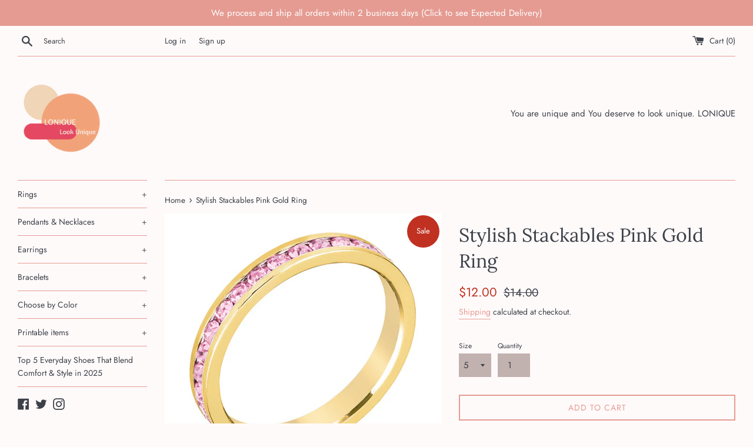

--- FILE ---
content_type: text/html; charset=utf-8
request_url: https://lonique.com/products/stylish-stackables-pink-gold-ring
body_size: 25934
content:
<!doctype html>
<html class="supports-no-js" lang="en">
<head>
  <meta name='impact-site-verification' value='c1763b2f-b9a8-43ed-89c8-34021352054a'>
  <meta charset="utf-8">
  <meta http-equiv="X-UA-Compatible" content="IE=edge,chrome=1">
  <meta name="viewport" content="width=device-width,initial-scale=1">
  <meta name="theme-color" content="">
  <link rel="canonical" href="https://lonique.com/products/stylish-stackables-pink-gold-ring">

  

  <title>
  Stylish Stackables Pink Gold Ring &ndash; lonique
  </title>

  
    <meta name="description" content="This petite eternity band comes in many different styles for you to choose from. 18k plated gold is achieved using an electroplating process that coats the item with heavy layers of 18k Yellow Gold and color-treated to display a perfect 14k Hamilton gold color. Base Metal: Lead Free Alloy (brass) Plating Color: Rhodium">
  

  <!-- /snippets/social-meta-tags.liquid -->




<meta property="og:site_name" content="lonique">
<meta property="og:url" content="https://lonique.com/products/stylish-stackables-pink-gold-ring">
<meta property="og:title" content="Stylish Stackables Pink Gold Ring">
<meta property="og:type" content="product">
<meta property="og:description" content="This petite eternity band comes in many different styles for you to choose from. 18k plated gold is achieved using an electroplating process that coats the item with heavy layers of 18k Yellow Gold and color-treated to display a perfect 14k Hamilton gold color. Base Metal: Lead Free Alloy (brass) Plating Color: Rhodium">

  <meta property="og:price:amount" content="12.00">
  <meta property="og:price:currency" content="USD">

<meta property="og:image" content="http://lonique.com/cdn/shop/products/R01147G-C12-1-lg_043b4aa9-2f44-43b6-9cdd-43e7b4e68daf_1200x1200.jpg?v=1657161063"><meta property="og:image" content="http://lonique.com/cdn/shop/products/R01147G-C12-2-lg_8ca360a4-b28a-4c8d-9691-02dbecad8d51_1200x1200.jpg?v=1657161063"><meta property="og:image" content="http://lonique.com/cdn/shop/products/R01147G-C12-3-lg_427d13e4-6be9-496a-9960-8b18c7856155_1200x1200.jpg?v=1657161063">
<meta property="og:image:secure_url" content="https://lonique.com/cdn/shop/products/R01147G-C12-1-lg_043b4aa9-2f44-43b6-9cdd-43e7b4e68daf_1200x1200.jpg?v=1657161063"><meta property="og:image:secure_url" content="https://lonique.com/cdn/shop/products/R01147G-C12-2-lg_8ca360a4-b28a-4c8d-9691-02dbecad8d51_1200x1200.jpg?v=1657161063"><meta property="og:image:secure_url" content="https://lonique.com/cdn/shop/products/R01147G-C12-3-lg_427d13e4-6be9-496a-9960-8b18c7856155_1200x1200.jpg?v=1657161063">


  <meta name="twitter:site" content="@Lonique52181176">

<meta name="twitter:card" content="summary_large_image">
<meta name="twitter:title" content="Stylish Stackables Pink Gold Ring">
<meta name="twitter:description" content="This petite eternity band comes in many different styles for you to choose from. 18k plated gold is achieved using an electroplating process that coats the item with heavy layers of 18k Yellow Gold and color-treated to display a perfect 14k Hamilton gold color. Base Metal: Lead Free Alloy (brass) Plating Color: Rhodium">

  <style data-shopify>
  :root {
    --color-body-text: #3c4049;
    --color-body: #fffafa;
  }
</style>


  <script>
    document.documentElement.className = document.documentElement.className.replace('supports-no-js', 'supports-js');

    var theme = {
      strings: {
        addToCart: "Add to Cart",
        itemAddedToCart: "Item added to cart!",
        soldOut: "Sold Out",
        unavailable: "Unavailable",
        viewCart: "View cart",
        zoomClose: "Close (Esc)",
        zoomPrev: "Previous (Left arrow key)",
        zoomNext: "Next (Right arrow key)"
      },
      mapStrings: {
        addressError: "Error looking up that address",
        addressNoResults: "No results for that address",
        addressQueryLimit: "You have exceeded the Google API usage limit. Consider upgrading to a \u003ca href=\"https:\/\/developers.google.com\/maps\/premium\/usage-limits\"\u003ePremium Plan\u003c\/a\u003e.",
        authError: "There was a problem authenticating your Google Maps account."
      }
    }
  </script>

  <link href="//lonique.com/cdn/shop/t/4/assets/theme.scss.css?v=15166051097575765631759260121" rel="stylesheet" type="text/css" media="all" />

  <script>window.performance && window.performance.mark && window.performance.mark('shopify.content_for_header.start');</script><meta name="google-site-verification" content="uO4Lrypiza-EU6wV8mE22MADOLqK36GgL8JQ2Acixqk">
<meta id="shopify-digital-wallet" name="shopify-digital-wallet" content="/53684502716/digital_wallets/dialog">
<meta name="shopify-checkout-api-token" content="d7b9c3971ca1258deb44df6e25b31ef6">
<meta id="in-context-paypal-metadata" data-shop-id="53684502716" data-venmo-supported="false" data-environment="production" data-locale="en_US" data-paypal-v4="true" data-currency="USD">
<link rel="alternate" type="application/json+oembed" href="https://lonique.com/products/stylish-stackables-pink-gold-ring.oembed">
<script async="async" src="/checkouts/internal/preloads.js?locale=en-US"></script>
<link rel="preconnect" href="https://shop.app" crossorigin="anonymous">
<script async="async" src="https://shop.app/checkouts/internal/preloads.js?locale=en-US&shop_id=53684502716" crossorigin="anonymous"></script>
<script id="apple-pay-shop-capabilities" type="application/json">{"shopId":53684502716,"countryCode":"CA","currencyCode":"USD","merchantCapabilities":["supports3DS"],"merchantId":"gid:\/\/shopify\/Shop\/53684502716","merchantName":"lonique","requiredBillingContactFields":["postalAddress","email"],"requiredShippingContactFields":["postalAddress","email"],"shippingType":"shipping","supportedNetworks":["visa","masterCard","amex","discover","jcb"],"total":{"type":"pending","label":"lonique","amount":"1.00"},"shopifyPaymentsEnabled":true,"supportsSubscriptions":true}</script>
<script id="shopify-features" type="application/json">{"accessToken":"d7b9c3971ca1258deb44df6e25b31ef6","betas":["rich-media-storefront-analytics"],"domain":"lonique.com","predictiveSearch":true,"shopId":53684502716,"locale":"en"}</script>
<script>var Shopify = Shopify || {};
Shopify.shop = "lonique.myshopify.com";
Shopify.locale = "en";
Shopify.currency = {"active":"USD","rate":"1.0"};
Shopify.country = "US";
Shopify.theme = {"name":"Simple","id":119335321788,"schema_name":"Simple","schema_version":"12.5.0","theme_store_id":578,"role":"main"};
Shopify.theme.handle = "null";
Shopify.theme.style = {"id":null,"handle":null};
Shopify.cdnHost = "lonique.com/cdn";
Shopify.routes = Shopify.routes || {};
Shopify.routes.root = "/";</script>
<script type="module">!function(o){(o.Shopify=o.Shopify||{}).modules=!0}(window);</script>
<script>!function(o){function n(){var o=[];function n(){o.push(Array.prototype.slice.apply(arguments))}return n.q=o,n}var t=o.Shopify=o.Shopify||{};t.loadFeatures=n(),t.autoloadFeatures=n()}(window);</script>
<script>
  window.ShopifyPay = window.ShopifyPay || {};
  window.ShopifyPay.apiHost = "shop.app\/pay";
  window.ShopifyPay.redirectState = null;
</script>
<script id="shop-js-analytics" type="application/json">{"pageType":"product"}</script>
<script defer="defer" async type="module" src="//lonique.com/cdn/shopifycloud/shop-js/modules/v2/client.init-shop-cart-sync_BN7fPSNr.en.esm.js"></script>
<script defer="defer" async type="module" src="//lonique.com/cdn/shopifycloud/shop-js/modules/v2/chunk.common_Cbph3Kss.esm.js"></script>
<script defer="defer" async type="module" src="//lonique.com/cdn/shopifycloud/shop-js/modules/v2/chunk.modal_DKumMAJ1.esm.js"></script>
<script type="module">
  await import("//lonique.com/cdn/shopifycloud/shop-js/modules/v2/client.init-shop-cart-sync_BN7fPSNr.en.esm.js");
await import("//lonique.com/cdn/shopifycloud/shop-js/modules/v2/chunk.common_Cbph3Kss.esm.js");
await import("//lonique.com/cdn/shopifycloud/shop-js/modules/v2/chunk.modal_DKumMAJ1.esm.js");

  window.Shopify.SignInWithShop?.initShopCartSync?.({"fedCMEnabled":true,"windoidEnabled":true});

</script>
<script>
  window.Shopify = window.Shopify || {};
  if (!window.Shopify.featureAssets) window.Shopify.featureAssets = {};
  window.Shopify.featureAssets['shop-js'] = {"shop-cart-sync":["modules/v2/client.shop-cart-sync_CJVUk8Jm.en.esm.js","modules/v2/chunk.common_Cbph3Kss.esm.js","modules/v2/chunk.modal_DKumMAJ1.esm.js"],"init-fed-cm":["modules/v2/client.init-fed-cm_7Fvt41F4.en.esm.js","modules/v2/chunk.common_Cbph3Kss.esm.js","modules/v2/chunk.modal_DKumMAJ1.esm.js"],"init-shop-email-lookup-coordinator":["modules/v2/client.init-shop-email-lookup-coordinator_Cc088_bR.en.esm.js","modules/v2/chunk.common_Cbph3Kss.esm.js","modules/v2/chunk.modal_DKumMAJ1.esm.js"],"init-windoid":["modules/v2/client.init-windoid_hPopwJRj.en.esm.js","modules/v2/chunk.common_Cbph3Kss.esm.js","modules/v2/chunk.modal_DKumMAJ1.esm.js"],"shop-button":["modules/v2/client.shop-button_B0jaPSNF.en.esm.js","modules/v2/chunk.common_Cbph3Kss.esm.js","modules/v2/chunk.modal_DKumMAJ1.esm.js"],"shop-cash-offers":["modules/v2/client.shop-cash-offers_DPIskqss.en.esm.js","modules/v2/chunk.common_Cbph3Kss.esm.js","modules/v2/chunk.modal_DKumMAJ1.esm.js"],"shop-toast-manager":["modules/v2/client.shop-toast-manager_CK7RT69O.en.esm.js","modules/v2/chunk.common_Cbph3Kss.esm.js","modules/v2/chunk.modal_DKumMAJ1.esm.js"],"init-shop-cart-sync":["modules/v2/client.init-shop-cart-sync_BN7fPSNr.en.esm.js","modules/v2/chunk.common_Cbph3Kss.esm.js","modules/v2/chunk.modal_DKumMAJ1.esm.js"],"init-customer-accounts-sign-up":["modules/v2/client.init-customer-accounts-sign-up_CfPf4CXf.en.esm.js","modules/v2/client.shop-login-button_DeIztwXF.en.esm.js","modules/v2/chunk.common_Cbph3Kss.esm.js","modules/v2/chunk.modal_DKumMAJ1.esm.js"],"pay-button":["modules/v2/client.pay-button_CgIwFSYN.en.esm.js","modules/v2/chunk.common_Cbph3Kss.esm.js","modules/v2/chunk.modal_DKumMAJ1.esm.js"],"init-customer-accounts":["modules/v2/client.init-customer-accounts_DQ3x16JI.en.esm.js","modules/v2/client.shop-login-button_DeIztwXF.en.esm.js","modules/v2/chunk.common_Cbph3Kss.esm.js","modules/v2/chunk.modal_DKumMAJ1.esm.js"],"avatar":["modules/v2/client.avatar_BTnouDA3.en.esm.js"],"init-shop-for-new-customer-accounts":["modules/v2/client.init-shop-for-new-customer-accounts_CsZy_esa.en.esm.js","modules/v2/client.shop-login-button_DeIztwXF.en.esm.js","modules/v2/chunk.common_Cbph3Kss.esm.js","modules/v2/chunk.modal_DKumMAJ1.esm.js"],"shop-follow-button":["modules/v2/client.shop-follow-button_BRMJjgGd.en.esm.js","modules/v2/chunk.common_Cbph3Kss.esm.js","modules/v2/chunk.modal_DKumMAJ1.esm.js"],"checkout-modal":["modules/v2/client.checkout-modal_B9Drz_yf.en.esm.js","modules/v2/chunk.common_Cbph3Kss.esm.js","modules/v2/chunk.modal_DKumMAJ1.esm.js"],"shop-login-button":["modules/v2/client.shop-login-button_DeIztwXF.en.esm.js","modules/v2/chunk.common_Cbph3Kss.esm.js","modules/v2/chunk.modal_DKumMAJ1.esm.js"],"lead-capture":["modules/v2/client.lead-capture_DXYzFM3R.en.esm.js","modules/v2/chunk.common_Cbph3Kss.esm.js","modules/v2/chunk.modal_DKumMAJ1.esm.js"],"shop-login":["modules/v2/client.shop-login_CA5pJqmO.en.esm.js","modules/v2/chunk.common_Cbph3Kss.esm.js","modules/v2/chunk.modal_DKumMAJ1.esm.js"],"payment-terms":["modules/v2/client.payment-terms_BxzfvcZJ.en.esm.js","modules/v2/chunk.common_Cbph3Kss.esm.js","modules/v2/chunk.modal_DKumMAJ1.esm.js"]};
</script>
<script>(function() {
  var isLoaded = false;
  function asyncLoad() {
    if (isLoaded) return;
    isLoaded = true;
    var urls = ["https:\/\/ff.spod.com\/fulfillment\/shopify\/js\/customize-product-script.js?v=1\u0026shop=lonique.myshopify.com","https:\/\/cdn.crazyrocket.io\/widget\/scripts\/crazyrocket.start-cdn.js?id=6042813b117cee0e348922a9\u0026shop=lonique.myshopify.com","https:\/\/api.omegatheme.com\/facebook-chat\/facebook-chat.js?v=1620012403\u0026shop=lonique.myshopify.com","https:\/\/d1639lhkj5l89m.cloudfront.net\/js\/storefront\/uppromote.js?shop=lonique.myshopify.com"];
    for (var i = 0; i < urls.length; i++) {
      var s = document.createElement('script');
      s.type = 'text/javascript';
      s.async = true;
      s.src = urls[i];
      var x = document.getElementsByTagName('script')[0];
      x.parentNode.insertBefore(s, x);
    }
  };
  if(window.attachEvent) {
    window.attachEvent('onload', asyncLoad);
  } else {
    window.addEventListener('load', asyncLoad, false);
  }
})();</script>
<script id="__st">var __st={"a":53684502716,"offset":-18000,"reqid":"c72daa72-2251-4267-b863-a2937a6b9a19-1769913395","pageurl":"lonique.com\/products\/stylish-stackables-pink-gold-ring","u":"a790ed48af54","p":"product","rtyp":"product","rid":7743542231272};</script>
<script>window.ShopifyPaypalV4VisibilityTracking = true;</script>
<script id="captcha-bootstrap">!function(){'use strict';const t='contact',e='account',n='new_comment',o=[[t,t],['blogs',n],['comments',n],[t,'customer']],c=[[e,'customer_login'],[e,'guest_login'],[e,'recover_customer_password'],[e,'create_customer']],r=t=>t.map((([t,e])=>`form[action*='/${t}']:not([data-nocaptcha='true']) input[name='form_type'][value='${e}']`)).join(','),a=t=>()=>t?[...document.querySelectorAll(t)].map((t=>t.form)):[];function s(){const t=[...o],e=r(t);return a(e)}const i='password',u='form_key',d=['recaptcha-v3-token','g-recaptcha-response','h-captcha-response',i],f=()=>{try{return window.sessionStorage}catch{return}},m='__shopify_v',_=t=>t.elements[u];function p(t,e,n=!1){try{const o=window.sessionStorage,c=JSON.parse(o.getItem(e)),{data:r}=function(t){const{data:e,action:n}=t;return t[m]||n?{data:e,action:n}:{data:t,action:n}}(c);for(const[e,n]of Object.entries(r))t.elements[e]&&(t.elements[e].value=n);n&&o.removeItem(e)}catch(o){console.error('form repopulation failed',{error:o})}}const l='form_type',E='cptcha';function T(t){t.dataset[E]=!0}const w=window,h=w.document,L='Shopify',v='ce_forms',y='captcha';let A=!1;((t,e)=>{const n=(g='f06e6c50-85a8-45c8-87d0-21a2b65856fe',I='https://cdn.shopify.com/shopifycloud/storefront-forms-hcaptcha/ce_storefront_forms_captcha_hcaptcha.v1.5.2.iife.js',D={infoText:'Protected by hCaptcha',privacyText:'Privacy',termsText:'Terms'},(t,e,n)=>{const o=w[L][v],c=o.bindForm;if(c)return c(t,g,e,D).then(n);var r;o.q.push([[t,g,e,D],n]),r=I,A||(h.body.append(Object.assign(h.createElement('script'),{id:'captcha-provider',async:!0,src:r})),A=!0)});var g,I,D;w[L]=w[L]||{},w[L][v]=w[L][v]||{},w[L][v].q=[],w[L][y]=w[L][y]||{},w[L][y].protect=function(t,e){n(t,void 0,e),T(t)},Object.freeze(w[L][y]),function(t,e,n,w,h,L){const[v,y,A,g]=function(t,e,n){const i=e?o:[],u=t?c:[],d=[...i,...u],f=r(d),m=r(i),_=r(d.filter((([t,e])=>n.includes(e))));return[a(f),a(m),a(_),s()]}(w,h,L),I=t=>{const e=t.target;return e instanceof HTMLFormElement?e:e&&e.form},D=t=>v().includes(t);t.addEventListener('submit',(t=>{const e=I(t);if(!e)return;const n=D(e)&&!e.dataset.hcaptchaBound&&!e.dataset.recaptchaBound,o=_(e),c=g().includes(e)&&(!o||!o.value);(n||c)&&t.preventDefault(),c&&!n&&(function(t){try{if(!f())return;!function(t){const e=f();if(!e)return;const n=_(t);if(!n)return;const o=n.value;o&&e.removeItem(o)}(t);const e=Array.from(Array(32),(()=>Math.random().toString(36)[2])).join('');!function(t,e){_(t)||t.append(Object.assign(document.createElement('input'),{type:'hidden',name:u})),t.elements[u].value=e}(t,e),function(t,e){const n=f();if(!n)return;const o=[...t.querySelectorAll(`input[type='${i}']`)].map((({name:t})=>t)),c=[...d,...o],r={};for(const[a,s]of new FormData(t).entries())c.includes(a)||(r[a]=s);n.setItem(e,JSON.stringify({[m]:1,action:t.action,data:r}))}(t,e)}catch(e){console.error('failed to persist form',e)}}(e),e.submit())}));const S=(t,e)=>{t&&!t.dataset[E]&&(n(t,e.some((e=>e===t))),T(t))};for(const o of['focusin','change'])t.addEventListener(o,(t=>{const e=I(t);D(e)&&S(e,y())}));const B=e.get('form_key'),M=e.get(l),P=B&&M;t.addEventListener('DOMContentLoaded',(()=>{const t=y();if(P)for(const e of t)e.elements[l].value===M&&p(e,B);[...new Set([...A(),...v().filter((t=>'true'===t.dataset.shopifyCaptcha))])].forEach((e=>S(e,t)))}))}(h,new URLSearchParams(w.location.search),n,t,e,['guest_login'])})(!0,!0)}();</script>
<script integrity="sha256-4kQ18oKyAcykRKYeNunJcIwy7WH5gtpwJnB7kiuLZ1E=" data-source-attribution="shopify.loadfeatures" defer="defer" src="//lonique.com/cdn/shopifycloud/storefront/assets/storefront/load_feature-a0a9edcb.js" crossorigin="anonymous"></script>
<script crossorigin="anonymous" defer="defer" src="//lonique.com/cdn/shopifycloud/storefront/assets/shopify_pay/storefront-65b4c6d7.js?v=20250812"></script>
<script data-source-attribution="shopify.dynamic_checkout.dynamic.init">var Shopify=Shopify||{};Shopify.PaymentButton=Shopify.PaymentButton||{isStorefrontPortableWallets:!0,init:function(){window.Shopify.PaymentButton.init=function(){};var t=document.createElement("script");t.src="https://lonique.com/cdn/shopifycloud/portable-wallets/latest/portable-wallets.en.js",t.type="module",document.head.appendChild(t)}};
</script>
<script data-source-attribution="shopify.dynamic_checkout.buyer_consent">
  function portableWalletsHideBuyerConsent(e){var t=document.getElementById("shopify-buyer-consent"),n=document.getElementById("shopify-subscription-policy-button");t&&n&&(t.classList.add("hidden"),t.setAttribute("aria-hidden","true"),n.removeEventListener("click",e))}function portableWalletsShowBuyerConsent(e){var t=document.getElementById("shopify-buyer-consent"),n=document.getElementById("shopify-subscription-policy-button");t&&n&&(t.classList.remove("hidden"),t.removeAttribute("aria-hidden"),n.addEventListener("click",e))}window.Shopify?.PaymentButton&&(window.Shopify.PaymentButton.hideBuyerConsent=portableWalletsHideBuyerConsent,window.Shopify.PaymentButton.showBuyerConsent=portableWalletsShowBuyerConsent);
</script>
<script>
  function portableWalletsCleanup(e){e&&e.src&&console.error("Failed to load portable wallets script "+e.src);var t=document.querySelectorAll("shopify-accelerated-checkout .shopify-payment-button__skeleton, shopify-accelerated-checkout-cart .wallet-cart-button__skeleton"),e=document.getElementById("shopify-buyer-consent");for(let e=0;e<t.length;e++)t[e].remove();e&&e.remove()}function portableWalletsNotLoadedAsModule(e){e instanceof ErrorEvent&&"string"==typeof e.message&&e.message.includes("import.meta")&&"string"==typeof e.filename&&e.filename.includes("portable-wallets")&&(window.removeEventListener("error",portableWalletsNotLoadedAsModule),window.Shopify.PaymentButton.failedToLoad=e,"loading"===document.readyState?document.addEventListener("DOMContentLoaded",window.Shopify.PaymentButton.init):window.Shopify.PaymentButton.init())}window.addEventListener("error",portableWalletsNotLoadedAsModule);
</script>

<script type="module" src="https://lonique.com/cdn/shopifycloud/portable-wallets/latest/portable-wallets.en.js" onError="portableWalletsCleanup(this)" crossorigin="anonymous"></script>
<script nomodule>
  document.addEventListener("DOMContentLoaded", portableWalletsCleanup);
</script>

<link id="shopify-accelerated-checkout-styles" rel="stylesheet" media="screen" href="https://lonique.com/cdn/shopifycloud/portable-wallets/latest/accelerated-checkout-backwards-compat.css" crossorigin="anonymous">
<style id="shopify-accelerated-checkout-cart">
        #shopify-buyer-consent {
  margin-top: 1em;
  display: inline-block;
  width: 100%;
}

#shopify-buyer-consent.hidden {
  display: none;
}

#shopify-subscription-policy-button {
  background: none;
  border: none;
  padding: 0;
  text-decoration: underline;
  font-size: inherit;
  cursor: pointer;
}

#shopify-subscription-policy-button::before {
  box-shadow: none;
}

      </style>

<script>window.performance && window.performance.mark && window.performance.mark('shopify.content_for_header.end');</script>

  <script src="//lonique.com/cdn/shop/t/4/assets/jquery-1.11.0.min.js?v=32460426840832490021614034314" type="text/javascript"></script>
  <script src="//lonique.com/cdn/shop/t/4/assets/modernizr.min.js?v=44044439420609591321614034315" type="text/javascript"></script>

  <script src="//lonique.com/cdn/shop/t/4/assets/lazysizes.min.js?v=155223123402716617051614034315" async="async"></script>

  

	<script>var loox_global_hash = '1640762162056';</script><style>.loox-reviews-default { max-width: 1200px; margin: 0 auto; }</style>
<link href="https://monorail-edge.shopifysvc.com" rel="dns-prefetch">
<script>(function(){if ("sendBeacon" in navigator && "performance" in window) {try {var session_token_from_headers = performance.getEntriesByType('navigation')[0].serverTiming.find(x => x.name == '_s').description;} catch {var session_token_from_headers = undefined;}var session_cookie_matches = document.cookie.match(/_shopify_s=([^;]*)/);var session_token_from_cookie = session_cookie_matches && session_cookie_matches.length === 2 ? session_cookie_matches[1] : "";var session_token = session_token_from_headers || session_token_from_cookie || "";function handle_abandonment_event(e) {var entries = performance.getEntries().filter(function(entry) {return /monorail-edge.shopifysvc.com/.test(entry.name);});if (!window.abandonment_tracked && entries.length === 0) {window.abandonment_tracked = true;var currentMs = Date.now();var navigation_start = performance.timing.navigationStart;var payload = {shop_id: 53684502716,url: window.location.href,navigation_start,duration: currentMs - navigation_start,session_token,page_type: "product"};window.navigator.sendBeacon("https://monorail-edge.shopifysvc.com/v1/produce", JSON.stringify({schema_id: "online_store_buyer_site_abandonment/1.1",payload: payload,metadata: {event_created_at_ms: currentMs,event_sent_at_ms: currentMs}}));}}window.addEventListener('pagehide', handle_abandonment_event);}}());</script>
<script id="web-pixels-manager-setup">(function e(e,d,r,n,o){if(void 0===o&&(o={}),!Boolean(null===(a=null===(i=window.Shopify)||void 0===i?void 0:i.analytics)||void 0===a?void 0:a.replayQueue)){var i,a;window.Shopify=window.Shopify||{};var t=window.Shopify;t.analytics=t.analytics||{};var s=t.analytics;s.replayQueue=[],s.publish=function(e,d,r){return s.replayQueue.push([e,d,r]),!0};try{self.performance.mark("wpm:start")}catch(e){}var l=function(){var e={modern:/Edge?\/(1{2}[4-9]|1[2-9]\d|[2-9]\d{2}|\d{4,})\.\d+(\.\d+|)|Firefox\/(1{2}[4-9]|1[2-9]\d|[2-9]\d{2}|\d{4,})\.\d+(\.\d+|)|Chrom(ium|e)\/(9{2}|\d{3,})\.\d+(\.\d+|)|(Maci|X1{2}).+ Version\/(15\.\d+|(1[6-9]|[2-9]\d|\d{3,})\.\d+)([,.]\d+|)( \(\w+\)|)( Mobile\/\w+|) Safari\/|Chrome.+OPR\/(9{2}|\d{3,})\.\d+\.\d+|(CPU[ +]OS|iPhone[ +]OS|CPU[ +]iPhone|CPU IPhone OS|CPU iPad OS)[ +]+(15[._]\d+|(1[6-9]|[2-9]\d|\d{3,})[._]\d+)([._]\d+|)|Android:?[ /-](13[3-9]|1[4-9]\d|[2-9]\d{2}|\d{4,})(\.\d+|)(\.\d+|)|Android.+Firefox\/(13[5-9]|1[4-9]\d|[2-9]\d{2}|\d{4,})\.\d+(\.\d+|)|Android.+Chrom(ium|e)\/(13[3-9]|1[4-9]\d|[2-9]\d{2}|\d{4,})\.\d+(\.\d+|)|SamsungBrowser\/([2-9]\d|\d{3,})\.\d+/,legacy:/Edge?\/(1[6-9]|[2-9]\d|\d{3,})\.\d+(\.\d+|)|Firefox\/(5[4-9]|[6-9]\d|\d{3,})\.\d+(\.\d+|)|Chrom(ium|e)\/(5[1-9]|[6-9]\d|\d{3,})\.\d+(\.\d+|)([\d.]+$|.*Safari\/(?![\d.]+ Edge\/[\d.]+$))|(Maci|X1{2}).+ Version\/(10\.\d+|(1[1-9]|[2-9]\d|\d{3,})\.\d+)([,.]\d+|)( \(\w+\)|)( Mobile\/\w+|) Safari\/|Chrome.+OPR\/(3[89]|[4-9]\d|\d{3,})\.\d+\.\d+|(CPU[ +]OS|iPhone[ +]OS|CPU[ +]iPhone|CPU IPhone OS|CPU iPad OS)[ +]+(10[._]\d+|(1[1-9]|[2-9]\d|\d{3,})[._]\d+)([._]\d+|)|Android:?[ /-](13[3-9]|1[4-9]\d|[2-9]\d{2}|\d{4,})(\.\d+|)(\.\d+|)|Mobile Safari.+OPR\/([89]\d|\d{3,})\.\d+\.\d+|Android.+Firefox\/(13[5-9]|1[4-9]\d|[2-9]\d{2}|\d{4,})\.\d+(\.\d+|)|Android.+Chrom(ium|e)\/(13[3-9]|1[4-9]\d|[2-9]\d{2}|\d{4,})\.\d+(\.\d+|)|Android.+(UC? ?Browser|UCWEB|U3)[ /]?(15\.([5-9]|\d{2,})|(1[6-9]|[2-9]\d|\d{3,})\.\d+)\.\d+|SamsungBrowser\/(5\.\d+|([6-9]|\d{2,})\.\d+)|Android.+MQ{2}Browser\/(14(\.(9|\d{2,})|)|(1[5-9]|[2-9]\d|\d{3,})(\.\d+|))(\.\d+|)|K[Aa][Ii]OS\/(3\.\d+|([4-9]|\d{2,})\.\d+)(\.\d+|)/},d=e.modern,r=e.legacy,n=navigator.userAgent;return n.match(d)?"modern":n.match(r)?"legacy":"unknown"}(),u="modern"===l?"modern":"legacy",c=(null!=n?n:{modern:"",legacy:""})[u],f=function(e){return[e.baseUrl,"/wpm","/b",e.hashVersion,"modern"===e.buildTarget?"m":"l",".js"].join("")}({baseUrl:d,hashVersion:r,buildTarget:u}),m=function(e){var d=e.version,r=e.bundleTarget,n=e.surface,o=e.pageUrl,i=e.monorailEndpoint;return{emit:function(e){var a=e.status,t=e.errorMsg,s=(new Date).getTime(),l=JSON.stringify({metadata:{event_sent_at_ms:s},events:[{schema_id:"web_pixels_manager_load/3.1",payload:{version:d,bundle_target:r,page_url:o,status:a,surface:n,error_msg:t},metadata:{event_created_at_ms:s}}]});if(!i)return console&&console.warn&&console.warn("[Web Pixels Manager] No Monorail endpoint provided, skipping logging."),!1;try{return self.navigator.sendBeacon.bind(self.navigator)(i,l)}catch(e){}var u=new XMLHttpRequest;try{return u.open("POST",i,!0),u.setRequestHeader("Content-Type","text/plain"),u.send(l),!0}catch(e){return console&&console.warn&&console.warn("[Web Pixels Manager] Got an unhandled error while logging to Monorail."),!1}}}}({version:r,bundleTarget:l,surface:e.surface,pageUrl:self.location.href,monorailEndpoint:e.monorailEndpoint});try{o.browserTarget=l,function(e){var d=e.src,r=e.async,n=void 0===r||r,o=e.onload,i=e.onerror,a=e.sri,t=e.scriptDataAttributes,s=void 0===t?{}:t,l=document.createElement("script"),u=document.querySelector("head"),c=document.querySelector("body");if(l.async=n,l.src=d,a&&(l.integrity=a,l.crossOrigin="anonymous"),s)for(var f in s)if(Object.prototype.hasOwnProperty.call(s,f))try{l.dataset[f]=s[f]}catch(e){}if(o&&l.addEventListener("load",o),i&&l.addEventListener("error",i),u)u.appendChild(l);else{if(!c)throw new Error("Did not find a head or body element to append the script");c.appendChild(l)}}({src:f,async:!0,onload:function(){if(!function(){var e,d;return Boolean(null===(d=null===(e=window.Shopify)||void 0===e?void 0:e.analytics)||void 0===d?void 0:d.initialized)}()){var d=window.webPixelsManager.init(e)||void 0;if(d){var r=window.Shopify.analytics;r.replayQueue.forEach((function(e){var r=e[0],n=e[1],o=e[2];d.publishCustomEvent(r,n,o)})),r.replayQueue=[],r.publish=d.publishCustomEvent,r.visitor=d.visitor,r.initialized=!0}}},onerror:function(){return m.emit({status:"failed",errorMsg:"".concat(f," has failed to load")})},sri:function(e){var d=/^sha384-[A-Za-z0-9+/=]+$/;return"string"==typeof e&&d.test(e)}(c)?c:"",scriptDataAttributes:o}),m.emit({status:"loading"})}catch(e){m.emit({status:"failed",errorMsg:(null==e?void 0:e.message)||"Unknown error"})}}})({shopId: 53684502716,storefrontBaseUrl: "https://lonique.com",extensionsBaseUrl: "https://extensions.shopifycdn.com/cdn/shopifycloud/web-pixels-manager",monorailEndpoint: "https://monorail-edge.shopifysvc.com/unstable/produce_batch",surface: "storefront-renderer",enabledBetaFlags: ["2dca8a86"],webPixelsConfigList: [{"id":"476152040","configuration":"{\"config\":\"{\\\"pixel_id\\\":\\\"GT-K4CXV9M\\\",\\\"gtag_events\\\":[{\\\"type\\\":\\\"purchase\\\",\\\"action_label\\\":\\\"MC-VDGXQTY6PE\\\"},{\\\"type\\\":\\\"page_view\\\",\\\"action_label\\\":\\\"MC-VDGXQTY6PE\\\"},{\\\"type\\\":\\\"view_item\\\",\\\"action_label\\\":\\\"MC-VDGXQTY6PE\\\"}],\\\"enable_monitoring_mode\\\":false}\"}","eventPayloadVersion":"v1","runtimeContext":"OPEN","scriptVersion":"b2a88bafab3e21179ed38636efcd8a93","type":"APP","apiClientId":1780363,"privacyPurposes":[],"dataSharingAdjustments":{"protectedCustomerApprovalScopes":["read_customer_address","read_customer_email","read_customer_name","read_customer_personal_data","read_customer_phone"]}},{"id":"419463400","configuration":"{\"shopId\":\"169178\",\"env\":\"production\",\"metaData\":\"[]\"}","eventPayloadVersion":"v1","runtimeContext":"STRICT","scriptVersion":"c5d4d7bbb4a4a4292a8a7b5334af7e3d","type":"APP","apiClientId":2773553,"privacyPurposes":[],"dataSharingAdjustments":{"protectedCustomerApprovalScopes":["read_customer_address","read_customer_email","read_customer_name","read_customer_personal_data","read_customer_phone"]}},{"id":"137199848","configuration":"{\"pixel_id\":\"243533110791714\",\"pixel_type\":\"facebook_pixel\",\"metaapp_system_user_token\":\"-\"}","eventPayloadVersion":"v1","runtimeContext":"OPEN","scriptVersion":"ca16bc87fe92b6042fbaa3acc2fbdaa6","type":"APP","apiClientId":2329312,"privacyPurposes":["ANALYTICS","MARKETING","SALE_OF_DATA"],"dataSharingAdjustments":{"protectedCustomerApprovalScopes":["read_customer_address","read_customer_email","read_customer_name","read_customer_personal_data","read_customer_phone"]}},{"id":"65929448","configuration":"{\"tagID\":\"2614265175529\"}","eventPayloadVersion":"v1","runtimeContext":"STRICT","scriptVersion":"18031546ee651571ed29edbe71a3550b","type":"APP","apiClientId":3009811,"privacyPurposes":["ANALYTICS","MARKETING","SALE_OF_DATA"],"dataSharingAdjustments":{"protectedCustomerApprovalScopes":["read_customer_address","read_customer_email","read_customer_name","read_customer_personal_data","read_customer_phone"]}},{"id":"shopify-app-pixel","configuration":"{}","eventPayloadVersion":"v1","runtimeContext":"STRICT","scriptVersion":"0450","apiClientId":"shopify-pixel","type":"APP","privacyPurposes":["ANALYTICS","MARKETING"]},{"id":"shopify-custom-pixel","eventPayloadVersion":"v1","runtimeContext":"LAX","scriptVersion":"0450","apiClientId":"shopify-pixel","type":"CUSTOM","privacyPurposes":["ANALYTICS","MARKETING"]}],isMerchantRequest: false,initData: {"shop":{"name":"lonique","paymentSettings":{"currencyCode":"USD"},"myshopifyDomain":"lonique.myshopify.com","countryCode":"CA","storefrontUrl":"https:\/\/lonique.com"},"customer":null,"cart":null,"checkout":null,"productVariants":[{"price":{"amount":12.0,"currencyCode":"USD"},"product":{"title":"Stylish Stackables Pink Gold Ring","vendor":"JGI","id":"7743542231272","untranslatedTitle":"Stylish Stackables Pink Gold Ring","url":"\/products\/stylish-stackables-pink-gold-ring","type":"Rings"},"id":"43040114737384","image":{"src":"\/\/lonique.com\/cdn\/shop\/products\/R01147G-C12-1-lg_043b4aa9-2f44-43b6-9cdd-43e7b4e68daf.jpg?v=1657161063"},"sku":"R01147G-C12-05","title":"5","untranslatedTitle":"5"},{"price":{"amount":12.0,"currencyCode":"USD"},"product":{"title":"Stylish Stackables Pink Gold Ring","vendor":"JGI","id":"7743542231272","untranslatedTitle":"Stylish Stackables Pink Gold Ring","url":"\/products\/stylish-stackables-pink-gold-ring","type":"Rings"},"id":"43040114770152","image":{"src":"\/\/lonique.com\/cdn\/shop\/products\/R01147G-C12-1-lg_043b4aa9-2f44-43b6-9cdd-43e7b4e68daf.jpg?v=1657161063"},"sku":"R01147G-C12-06","title":"6","untranslatedTitle":"6"},{"price":{"amount":12.0,"currencyCode":"USD"},"product":{"title":"Stylish Stackables Pink Gold Ring","vendor":"JGI","id":"7743542231272","untranslatedTitle":"Stylish Stackables Pink Gold Ring","url":"\/products\/stylish-stackables-pink-gold-ring","type":"Rings"},"id":"43040114802920","image":{"src":"\/\/lonique.com\/cdn\/shop\/products\/R01147G-C12-1-lg_043b4aa9-2f44-43b6-9cdd-43e7b4e68daf.jpg?v=1657161063"},"sku":"R01147G-C12-07","title":"7","untranslatedTitle":"7"},{"price":{"amount":12.0,"currencyCode":"USD"},"product":{"title":"Stylish Stackables Pink Gold Ring","vendor":"JGI","id":"7743542231272","untranslatedTitle":"Stylish Stackables Pink Gold Ring","url":"\/products\/stylish-stackables-pink-gold-ring","type":"Rings"},"id":"43040114835688","image":{"src":"\/\/lonique.com\/cdn\/shop\/products\/R01147G-C12-1-lg_043b4aa9-2f44-43b6-9cdd-43e7b4e68daf.jpg?v=1657161063"},"sku":"R01147G-C12-08","title":"8","untranslatedTitle":"8"},{"price":{"amount":12.0,"currencyCode":"USD"},"product":{"title":"Stylish Stackables Pink Gold Ring","vendor":"JGI","id":"7743542231272","untranslatedTitle":"Stylish Stackables Pink Gold Ring","url":"\/products\/stylish-stackables-pink-gold-ring","type":"Rings"},"id":"43040114868456","image":{"src":"\/\/lonique.com\/cdn\/shop\/products\/R01147G-C12-1-lg_043b4aa9-2f44-43b6-9cdd-43e7b4e68daf.jpg?v=1657161063"},"sku":"R01147G-C12-09","title":"9","untranslatedTitle":"9"},{"price":{"amount":12.0,"currencyCode":"USD"},"product":{"title":"Stylish Stackables Pink Gold Ring","vendor":"JGI","id":"7743542231272","untranslatedTitle":"Stylish Stackables Pink Gold Ring","url":"\/products\/stylish-stackables-pink-gold-ring","type":"Rings"},"id":"43040114901224","image":{"src":"\/\/lonique.com\/cdn\/shop\/products\/R01147G-C12-1-lg_043b4aa9-2f44-43b6-9cdd-43e7b4e68daf.jpg?v=1657161063"},"sku":"R01147G-C12-10","title":"10","untranslatedTitle":"10"}],"purchasingCompany":null},},"https://lonique.com/cdn","1d2a099fw23dfb22ep557258f5m7a2edbae",{"modern":"","legacy":""},{"shopId":"53684502716","storefrontBaseUrl":"https:\/\/lonique.com","extensionBaseUrl":"https:\/\/extensions.shopifycdn.com\/cdn\/shopifycloud\/web-pixels-manager","surface":"storefront-renderer","enabledBetaFlags":"[\"2dca8a86\"]","isMerchantRequest":"false","hashVersion":"1d2a099fw23dfb22ep557258f5m7a2edbae","publish":"custom","events":"[[\"page_viewed\",{}],[\"product_viewed\",{\"productVariant\":{\"price\":{\"amount\":12.0,\"currencyCode\":\"USD\"},\"product\":{\"title\":\"Stylish Stackables Pink Gold Ring\",\"vendor\":\"JGI\",\"id\":\"7743542231272\",\"untranslatedTitle\":\"Stylish Stackables Pink Gold Ring\",\"url\":\"\/products\/stylish-stackables-pink-gold-ring\",\"type\":\"Rings\"},\"id\":\"43040114737384\",\"image\":{\"src\":\"\/\/lonique.com\/cdn\/shop\/products\/R01147G-C12-1-lg_043b4aa9-2f44-43b6-9cdd-43e7b4e68daf.jpg?v=1657161063\"},\"sku\":\"R01147G-C12-05\",\"title\":\"5\",\"untranslatedTitle\":\"5\"}}]]"});</script><script>
  window.ShopifyAnalytics = window.ShopifyAnalytics || {};
  window.ShopifyAnalytics.meta = window.ShopifyAnalytics.meta || {};
  window.ShopifyAnalytics.meta.currency = 'USD';
  var meta = {"product":{"id":7743542231272,"gid":"gid:\/\/shopify\/Product\/7743542231272","vendor":"JGI","type":"Rings","handle":"stylish-stackables-pink-gold-ring","variants":[{"id":43040114737384,"price":1200,"name":"Stylish Stackables Pink Gold Ring - 5","public_title":"5","sku":"R01147G-C12-05"},{"id":43040114770152,"price":1200,"name":"Stylish Stackables Pink Gold Ring - 6","public_title":"6","sku":"R01147G-C12-06"},{"id":43040114802920,"price":1200,"name":"Stylish Stackables Pink Gold Ring - 7","public_title":"7","sku":"R01147G-C12-07"},{"id":43040114835688,"price":1200,"name":"Stylish Stackables Pink Gold Ring - 8","public_title":"8","sku":"R01147G-C12-08"},{"id":43040114868456,"price":1200,"name":"Stylish Stackables Pink Gold Ring - 9","public_title":"9","sku":"R01147G-C12-09"},{"id":43040114901224,"price":1200,"name":"Stylish Stackables Pink Gold Ring - 10","public_title":"10","sku":"R01147G-C12-10"}],"remote":false},"page":{"pageType":"product","resourceType":"product","resourceId":7743542231272,"requestId":"c72daa72-2251-4267-b863-a2937a6b9a19-1769913395"}};
  for (var attr in meta) {
    window.ShopifyAnalytics.meta[attr] = meta[attr];
  }
</script>
<script class="analytics">
  (function () {
    var customDocumentWrite = function(content) {
      var jquery = null;

      if (window.jQuery) {
        jquery = window.jQuery;
      } else if (window.Checkout && window.Checkout.$) {
        jquery = window.Checkout.$;
      }

      if (jquery) {
        jquery('body').append(content);
      }
    };

    var hasLoggedConversion = function(token) {
      if (token) {
        return document.cookie.indexOf('loggedConversion=' + token) !== -1;
      }
      return false;
    }

    var setCookieIfConversion = function(token) {
      if (token) {
        var twoMonthsFromNow = new Date(Date.now());
        twoMonthsFromNow.setMonth(twoMonthsFromNow.getMonth() + 2);

        document.cookie = 'loggedConversion=' + token + '; expires=' + twoMonthsFromNow;
      }
    }

    var trekkie = window.ShopifyAnalytics.lib = window.trekkie = window.trekkie || [];
    if (trekkie.integrations) {
      return;
    }
    trekkie.methods = [
      'identify',
      'page',
      'ready',
      'track',
      'trackForm',
      'trackLink'
    ];
    trekkie.factory = function(method) {
      return function() {
        var args = Array.prototype.slice.call(arguments);
        args.unshift(method);
        trekkie.push(args);
        return trekkie;
      };
    };
    for (var i = 0; i < trekkie.methods.length; i++) {
      var key = trekkie.methods[i];
      trekkie[key] = trekkie.factory(key);
    }
    trekkie.load = function(config) {
      trekkie.config = config || {};
      trekkie.config.initialDocumentCookie = document.cookie;
      var first = document.getElementsByTagName('script')[0];
      var script = document.createElement('script');
      script.type = 'text/javascript';
      script.onerror = function(e) {
        var scriptFallback = document.createElement('script');
        scriptFallback.type = 'text/javascript';
        scriptFallback.onerror = function(error) {
                var Monorail = {
      produce: function produce(monorailDomain, schemaId, payload) {
        var currentMs = new Date().getTime();
        var event = {
          schema_id: schemaId,
          payload: payload,
          metadata: {
            event_created_at_ms: currentMs,
            event_sent_at_ms: currentMs
          }
        };
        return Monorail.sendRequest("https://" + monorailDomain + "/v1/produce", JSON.stringify(event));
      },
      sendRequest: function sendRequest(endpointUrl, payload) {
        // Try the sendBeacon API
        if (window && window.navigator && typeof window.navigator.sendBeacon === 'function' && typeof window.Blob === 'function' && !Monorail.isIos12()) {
          var blobData = new window.Blob([payload], {
            type: 'text/plain'
          });

          if (window.navigator.sendBeacon(endpointUrl, blobData)) {
            return true;
          } // sendBeacon was not successful

        } // XHR beacon

        var xhr = new XMLHttpRequest();

        try {
          xhr.open('POST', endpointUrl);
          xhr.setRequestHeader('Content-Type', 'text/plain');
          xhr.send(payload);
        } catch (e) {
          console.log(e);
        }

        return false;
      },
      isIos12: function isIos12() {
        return window.navigator.userAgent.lastIndexOf('iPhone; CPU iPhone OS 12_') !== -1 || window.navigator.userAgent.lastIndexOf('iPad; CPU OS 12_') !== -1;
      }
    };
    Monorail.produce('monorail-edge.shopifysvc.com',
      'trekkie_storefront_load_errors/1.1',
      {shop_id: 53684502716,
      theme_id: 119335321788,
      app_name: "storefront",
      context_url: window.location.href,
      source_url: "//lonique.com/cdn/s/trekkie.storefront.c59ea00e0474b293ae6629561379568a2d7c4bba.min.js"});

        };
        scriptFallback.async = true;
        scriptFallback.src = '//lonique.com/cdn/s/trekkie.storefront.c59ea00e0474b293ae6629561379568a2d7c4bba.min.js';
        first.parentNode.insertBefore(scriptFallback, first);
      };
      script.async = true;
      script.src = '//lonique.com/cdn/s/trekkie.storefront.c59ea00e0474b293ae6629561379568a2d7c4bba.min.js';
      first.parentNode.insertBefore(script, first);
    };
    trekkie.load(
      {"Trekkie":{"appName":"storefront","development":false,"defaultAttributes":{"shopId":53684502716,"isMerchantRequest":null,"themeId":119335321788,"themeCityHash":"9763225067011004890","contentLanguage":"en","currency":"USD","eventMetadataId":"c9126069-d9e2-4d14-a405-f5a1e49d5199"},"isServerSideCookieWritingEnabled":true,"monorailRegion":"shop_domain","enabledBetaFlags":["65f19447","b5387b81"]},"Session Attribution":{},"S2S":{"facebookCapiEnabled":true,"source":"trekkie-storefront-renderer","apiClientId":580111}}
    );

    var loaded = false;
    trekkie.ready(function() {
      if (loaded) return;
      loaded = true;

      window.ShopifyAnalytics.lib = window.trekkie;

      var originalDocumentWrite = document.write;
      document.write = customDocumentWrite;
      try { window.ShopifyAnalytics.merchantGoogleAnalytics.call(this); } catch(error) {};
      document.write = originalDocumentWrite;

      window.ShopifyAnalytics.lib.page(null,{"pageType":"product","resourceType":"product","resourceId":7743542231272,"requestId":"c72daa72-2251-4267-b863-a2937a6b9a19-1769913395","shopifyEmitted":true});

      var match = window.location.pathname.match(/checkouts\/(.+)\/(thank_you|post_purchase)/)
      var token = match? match[1]: undefined;
      if (!hasLoggedConversion(token)) {
        setCookieIfConversion(token);
        window.ShopifyAnalytics.lib.track("Viewed Product",{"currency":"USD","variantId":43040114737384,"productId":7743542231272,"productGid":"gid:\/\/shopify\/Product\/7743542231272","name":"Stylish Stackables Pink Gold Ring - 5","price":"12.00","sku":"R01147G-C12-05","brand":"JGI","variant":"5","category":"Rings","nonInteraction":true,"remote":false},undefined,undefined,{"shopifyEmitted":true});
      window.ShopifyAnalytics.lib.track("monorail:\/\/trekkie_storefront_viewed_product\/1.1",{"currency":"USD","variantId":43040114737384,"productId":7743542231272,"productGid":"gid:\/\/shopify\/Product\/7743542231272","name":"Stylish Stackables Pink Gold Ring - 5","price":"12.00","sku":"R01147G-C12-05","brand":"JGI","variant":"5","category":"Rings","nonInteraction":true,"remote":false,"referer":"https:\/\/lonique.com\/products\/stylish-stackables-pink-gold-ring"});
      }
    });


        var eventsListenerScript = document.createElement('script');
        eventsListenerScript.async = true;
        eventsListenerScript.src = "//lonique.com/cdn/shopifycloud/storefront/assets/shop_events_listener-3da45d37.js";
        document.getElementsByTagName('head')[0].appendChild(eventsListenerScript);

})();</script>
<script
  defer
  src="https://lonique.com/cdn/shopifycloud/perf-kit/shopify-perf-kit-3.1.0.min.js"
  data-application="storefront-renderer"
  data-shop-id="53684502716"
  data-render-region="gcp-us-central1"
  data-page-type="product"
  data-theme-instance-id="119335321788"
  data-theme-name="Simple"
  data-theme-version="12.5.0"
  data-monorail-region="shop_domain"
  data-resource-timing-sampling-rate="10"
  data-shs="true"
  data-shs-beacon="true"
  data-shs-export-with-fetch="true"
  data-shs-logs-sample-rate="1"
  data-shs-beacon-endpoint="https://lonique.com/api/collect"
></script>
</head>

<body id="stylish-stackables-pink-gold-ring" class="template-product">

  <a class="in-page-link visually-hidden skip-link" href="#MainContent">Skip to content</a>

  <div id="shopify-section-header" class="shopify-section">

  <style>
    .site-header__logo {
      width: 150px;
    }
    #HeaderLogoWrapper {
      max-width: 150px !important;
    }
  </style>
  <style>
    .announcement-bar--link:hover {
      

      
        background-color: #e9aaa2;
      
    }
  </style>

  
    <a href="/pages/expected-delivery" class="announcement-bar announcement-bar--link">
  

    <p class="announcement-bar__message site-wrapper">We process and ship all orders within 2 business days (Click to see Expected Delivery)</p>

  
    </a>
  


<div class="site-wrapper">
  <div class="top-bar grid">

    <div class="grid__item medium-up--one-fifth small--one-half">
      <div class="top-bar__search">
        <a href="/search" class="medium-up--hide">
          <svg aria-hidden="true" focusable="false" role="presentation" class="icon icon-search" viewBox="0 0 20 20"><path fill="#444" d="M18.64 17.02l-5.31-5.31c.81-1.08 1.26-2.43 1.26-3.87C14.5 4.06 11.44 1 7.75 1S1 4.06 1 7.75s3.06 6.75 6.75 6.75c1.44 0 2.79-.45 3.87-1.26l5.31 5.31c.45.45 1.26.54 1.71.09.45-.36.45-1.17 0-1.62zM3.25 7.75c0-2.52 1.98-4.5 4.5-4.5s4.5 1.98 4.5 4.5-1.98 4.5-4.5 4.5-4.5-1.98-4.5-4.5z"/></svg>
        </a>
        <form action="/search" method="get" class="search-bar small--hide" role="search">
          
          <button type="submit" class="search-bar__submit">
            <svg aria-hidden="true" focusable="false" role="presentation" class="icon icon-search" viewBox="0 0 20 20"><path fill="#444" d="M18.64 17.02l-5.31-5.31c.81-1.08 1.26-2.43 1.26-3.87C14.5 4.06 11.44 1 7.75 1S1 4.06 1 7.75s3.06 6.75 6.75 6.75c1.44 0 2.79-.45 3.87-1.26l5.31 5.31c.45.45 1.26.54 1.71.09.45-.36.45-1.17 0-1.62zM3.25 7.75c0-2.52 1.98-4.5 4.5-4.5s4.5 1.98 4.5 4.5-1.98 4.5-4.5 4.5-4.5-1.98-4.5-4.5z"/></svg>
            <span class="icon__fallback-text">Search</span>
          </button>
          <input type="search" name="q" class="search-bar__input" value="" placeholder="Search" aria-label="Search">
        </form>
      </div>
    </div>

    
      <div class="grid__item medium-up--two-fifths small--hide">
        <span class="customer-links small--hide">
          
            <a href="/account/login" id="customer_login_link">Log in</a>
            <span class="vertical-divider"></span>
            <a href="/account/register" id="customer_register_link">Sign up</a>
          
        </span>
      </div>
    

    <div class="grid__item  medium-up--two-fifths  small--one-half text-right">
      <a href="/cart" class="site-header__cart">
        <svg aria-hidden="true" focusable="false" role="presentation" class="icon icon-cart" viewBox="0 0 20 20"><path fill="#444" d="M18.936 5.564c-.144-.175-.35-.207-.55-.207h-.003L6.774 4.286c-.272 0-.417.089-.491.18-.079.096-.16.263-.094.585l2.016 5.705c.163.407.642.673 1.068.673h8.401c.433 0 .854-.285.941-.725l.484-4.571c.045-.221-.015-.388-.163-.567z"/><path fill="#444" d="M17.107 12.5H7.659L4.98 4.117l-.362-1.059c-.138-.401-.292-.559-.695-.559H.924c-.411 0-.748.303-.748.714s.337.714.748.714h2.413l3.002 9.48c.126.38.295.52.942.52h9.825c.411 0 .748-.303.748-.714s-.336-.714-.748-.714zM10.424 16.23a1.498 1.498 0 1 1-2.997 0 1.498 1.498 0 0 1 2.997 0zM16.853 16.23a1.498 1.498 0 1 1-2.997 0 1.498 1.498 0 0 1 2.997 0z"/></svg>
        <span class="small--hide">
          Cart
          (<span id="CartCount">0</span>)
        </span>
      </a>
    </div>
  </div>

  <hr class="small--hide hr--border">

  <header class="site-header grid medium-up--grid--table" role="banner">
    <div class="grid__item small--text-center">
      <div itemscope itemtype="http://schema.org/Organization">
        

          <div id="HeaderLogoWrapper" class="supports-js">
            <a href="/" itemprop="url" style="padding-top:100.0%; display: block;">
              <img id="HeaderLogo"
                   class="lazyload"
                   src="//lonique.com/cdn/shop/files/logo_transparent_150x150.png?v=1616953354"
                   data-src="//lonique.com/cdn/shop/files/logo_transparent_{width}x.png?v=1616953354"
                   data-widths="[180, 360, 540, 720, 900, 1080, 1296, 1512, 1728, 2048]"
                   data-aspectratio="1.0"
                   data-sizes="auto"
                   alt="lonique"
                   itemprop="logo">
            </a>
          </div>
          <noscript>
            
            <a href="/" itemprop="url">
              <img class="site-header__logo" src="//lonique.com/cdn/shop/files/logo_transparent_150x.png?v=1616953354"
              srcset="//lonique.com/cdn/shop/files/logo_transparent_150x.png?v=1616953354 1x, //lonique.com/cdn/shop/files/logo_transparent_150x@2x.png?v=1616953354 2x"
              alt="lonique"
              itemprop="logo">
            </a>
          </noscript>
          
        
      </div>
    </div>
    
      <div class="grid__item medium-up--text-right small--text-center">
        <div class="rte tagline">
          <p>You are unique and You deserve to look unique. LONIQUE</p>
        </div>
      </div>
    
  </header>
</div>




</div>

    

  <div class="site-wrapper">

    <div class="grid">

      <div id="shopify-section-sidebar" class="shopify-section"><div data-section-id="sidebar" data-section-type="sidebar-section">
  <nav class="grid__item small--text-center medium-up--one-fifth" role="navigation">
    <hr class="hr--small medium-up--hide">
    <button id="ToggleMobileMenu" class="mobile-menu-icon medium-up--hide" aria-haspopup="true" aria-owns="SiteNav">
      <span class="line"></span>
      <span class="line"></span>
      <span class="line"></span>
      <span class="line"></span>
      <span class="icon__fallback-text">Menu</span>
    </button>
    <div id="SiteNav" class="site-nav" role="menu">
      <ul class="list--nav">
        
          
          
            

            

            <li class="site-nav--has-submenu site-nav__item">
              <button class="site-nav__link btn--link site-nav__expand" aria-expanded="false" aria-controls="Collapsible-1">
                Rings
                <span class="site-nav__link__text" aria-hidden="true">+</span>
              </button>
              <ul id="Collapsible-1" class="site-nav__submenu site-nav__submenu--collapsed" aria-hidden="true" style="display: none;">
                
                  
                    <li >
                      <a href="/collections/bridal-engagement" class="site-nav__link">Bridal &amp; Engagement </a>
                    </li>
                  
                
                  
                    <li >
                      <a href="/collections/cocktail" class="site-nav__link">Cocktail  </a>
                    </li>
                  
                
                  
                    <li >
                      <a href="/collections/eternity" class="site-nav__link">Eternity </a>
                    </li>
                  
                
                  
                    <li >
                      <a href="/collections/band" class="site-nav__link">Band</a>
                    </li>
                  
                
                  
                    <li >
                      <a href="/collections/classic-rings" class="site-nav__link">Classic Rings</a>
                    </li>
                  
                
                  
                    <li >
                      <a href="/collections/modern-rings" class="site-nav__link">Modern Rings</a>
                    </li>
                  
                
                  
                    <li >
                      <a href="/collections/enamel" class="site-nav__link">Enamel</a>
                    </li>
                  
                
                  
                    <li >
                      <a href="/collections/wedding-sets" class="site-nav__link">Wedding Sets</a>
                    </li>
                  
                
              </ul>
            </li>
          
        
          
          
            

            

            <li class="site-nav--has-submenu site-nav__item">
              <button class="site-nav__link btn--link site-nav__expand" aria-expanded="false" aria-controls="Collapsible-2">
                Pendants &amp; Necklaces
                <span class="site-nav__link__text" aria-hidden="true">+</span>
              </button>
              <ul id="Collapsible-2" class="site-nav__submenu site-nav__submenu--collapsed" aria-hidden="true" style="display: none;">
                
                  
                    <li >
                      <a href="/collections/necklaces" class="site-nav__link">Necklaces </a>
                    </li>
                  
                
                  
                    <li >
                      <a href="/collections/pendants" class="site-nav__link">Pendants</a>
                    </li>
                  
                
                  
                    <li >
                      <a href="/collections/chain" class="site-nav__link">Chain</a>
                    </li>
                  
                
              </ul>
            </li>
          
        
          
          
            

            

            <li class="site-nav--has-submenu site-nav__item">
              <button class="site-nav__link btn--link site-nav__expand" aria-expanded="false" aria-controls="Collapsible-3">
                Earrings
                <span class="site-nav__link__text" aria-hidden="true">+</span>
              </button>
              <ul id="Collapsible-3" class="site-nav__submenu site-nav__submenu--collapsed" aria-hidden="true" style="display: none;">
                
                  
                    <li >
                      <a href="/collections/stud-earrings" class="site-nav__link">Stud Earrings</a>
                    </li>
                  
                
                  
                    <li >
                      <a href="/collections/hoop-earrings" class="site-nav__link">Hoop Earrings</a>
                    </li>
                  
                
                  
                    <li >
                      <a href="/collections/drops-chandeliers" class="site-nav__link">Drops &amp; Chandeliers </a>
                    </li>
                  
                
              </ul>
            </li>
          
        
          
          
            

            

            <li class="site-nav--has-submenu site-nav__item">
              <button class="site-nav__link btn--link site-nav__expand" aria-expanded="false" aria-controls="Collapsible-4">
                Bracelets
                <span class="site-nav__link__text" aria-hidden="true">+</span>
              </button>
              <ul id="Collapsible-4" class="site-nav__submenu site-nav__submenu--collapsed" aria-hidden="true" style="display: none;">
                
                  
                    <li >
                      <a href="/collections/bangle-cuff" class="site-nav__link">Bangle &amp; Cuff</a>
                    </li>
                  
                
                  
                    <li >
                      <a href="/collections/bangle" class="site-nav__link">Bangle </a>
                    </li>
                  
                
                  
                    <li >
                      <a href="/collections/cuff" class="site-nav__link">Cuff</a>
                    </li>
                  
                
                  
                    <li >
                      <a href="/collections/tennis-bracelets" class="site-nav__link">Tennis Bracelets</a>
                    </li>
                  
                
                  
                    <li >
                      <a href="/collections/wrap-bracelet" class="site-nav__link">Wrap Bracelet</a>
                    </li>
                  
                
                  
                    <li >
                      <a href="/collections/stretch-bracelet" class="site-nav__link">Stretch Bracelet</a>
                    </li>
                  
                
              </ul>
            </li>
          
        
          
          
            

            

            <li class="site-nav--has-submenu site-nav__item">
              <button class="site-nav__link btn--link site-nav__expand" aria-expanded="false" aria-controls="Collapsible-5">
                Choose by Color
                <span class="site-nav__link__text" aria-hidden="true">+</span>
              </button>
              <ul id="Collapsible-5" class="site-nav__submenu site-nav__submenu--collapsed" aria-hidden="true" style="display: none;">
                
                  
                    <li >
                      <a href="/collections/gold" class="site-nav__link">Gold</a>
                    </li>
                  
                
                  
                    <li >
                      <a href="/collections/rose-gold" class="site-nav__link">Rose Gold</a>
                    </li>
                  
                
                  
                    <li >
                      <a href="/collections/platinum" class="site-nav__link">Platinum</a>
                    </li>
                  
                
                  
                    <li >
                      <a href="/collections/crystal-white" class="site-nav__link">Crystal white</a>
                    </li>
                  
                
                  
                    <li >
                      <a href="/collections/blue" class="site-nav__link">Blue</a>
                    </li>
                  
                
                  
                    <li >
                      <a href="/collections/red" class="site-nav__link">Red</a>
                    </li>
                  
                
                  
                    <li >
                      <a href="/collections/pink" class="site-nav__link">Pink</a>
                    </li>
                  
                
                  
                    <li >
                      <a href="/collections/green" class="site-nav__link">Green</a>
                    </li>
                  
                
                  
                    <li >
                      <a href="/collections/yellow" class="site-nav__link">Yellow</a>
                    </li>
                  
                
                  
                    <li >
                      <a href="/collections/black" class="site-nav__link">Black</a>
                    </li>
                  
                
                  
                    <li >
                      <a href="/collections/purple" class="site-nav__link">Purple</a>
                    </li>
                  
                
                  
                    <li >
                      <a href="/collections/multicolor" class="site-nav__link">Multicolor</a>
                    </li>
                  
                
              </ul>
            </li>
          
        
          
          
            

            

            <li class="site-nav--has-submenu site-nav__item">
              <button class="site-nav__link btn--link site-nav__expand" aria-expanded="false" aria-controls="Collapsible-6">
                Printable items
                <span class="site-nav__link__text" aria-hidden="true">+</span>
              </button>
              <ul id="Collapsible-6" class="site-nav__submenu site-nav__submenu--collapsed" aria-hidden="true" style="display: none;">
                
                  
                    <li >
                      <a href="/collections/men-apparel" class="site-nav__link">Printable Men Apparel</a>
                    </li>
                  
                
                  
                    <li >
                      <a href="/collections/women-apparel" class="site-nav__link">Printable Women Apparel</a>
                    </li>
                  
                
                  
                    <li >
                      <a href="/collections/kids-apparel" class="site-nav__link">Printable Kids Apparel</a>
                    </li>
                  
                
                  
                    <li >
                      <a href="/collections/wall-art" class="site-nav__link">Printable Wall Art</a>
                    </li>
                  
                
                  
                    <li >
                      <a href="/collections/accessories" class="site-nav__link">Printable Accessories</a>
                    </li>
                  
                
                  
                    <li >
                      <a href="/collections/customized-sample" class="site-nav__link">Print Samples</a>
                    </li>
                  
                
              </ul>
            </li>
          
        
          
          
            <li class="site-nav__item">
              <a href="/pages/top-5-everyday-shoes-that-blend-comfort-style-in-2025" class="site-nav__link">Top 5 Everyday Shoes That Blend Comfort &amp; Style in 2025</a>
            </li>
          
        
        
          
            <li>
              <a href="/account/login" class="site-nav__link site-nav--account medium-up--hide">Log in</a>
            </li>
            <li>
              <a href="/account/register" class="site-nav__link site-nav--account medium-up--hide">Sign up</a>
            </li>
          
        
      </ul>
      <ul class="list--inline social-links">
        
          <li>
            <a href="https://www.facebook.com/Lonique.Market" title="lonique on Facebook">
              <svg aria-hidden="true" focusable="false" role="presentation" class="icon icon-facebook" viewBox="0 0 20 20"><path fill="#444" d="M18.05.811q.439 0 .744.305t.305.744v16.637q0 .439-.305.744t-.744.305h-4.732v-7.221h2.415l.342-2.854h-2.757v-1.83q0-.659.293-1t1.073-.342h1.488V3.762q-.976-.098-2.171-.098-1.634 0-2.635.964t-1 2.72V9.47H7.951v2.854h2.415v7.221H1.413q-.439 0-.744-.305t-.305-.744V1.859q0-.439.305-.744T1.413.81H18.05z"/></svg>
              <span class="icon__fallback-text">Facebook</span>
            </a>
          </li>
        
        
          <li>
            <a href="https://twitter.com/Lonique52181176" title="lonique on Twitter">
              <svg aria-hidden="true" focusable="false" role="presentation" class="icon icon-twitter" viewBox="0 0 20 20"><path fill="#444" d="M19.551 4.208q-.815 1.202-1.956 2.038 0 .082.02.255t.02.255q0 1.589-.469 3.179t-1.426 3.036-2.272 2.567-3.158 1.793-3.963.672q-3.301 0-6.031-1.773.571.041.937.041 2.751 0 4.911-1.671-1.284-.02-2.292-.784T2.456 11.85q.346.082.754.082.55 0 1.039-.163-1.365-.285-2.262-1.365T1.09 7.918v-.041q.774.408 1.773.448-.795-.53-1.263-1.396t-.469-1.864q0-1.019.509-1.997 1.487 1.854 3.596 2.924T9.81 7.184q-.143-.509-.143-.897 0-1.63 1.161-2.781t2.832-1.151q.815 0 1.569.326t1.284.917q1.345-.265 2.506-.958-.428 1.386-1.732 2.18 1.243-.163 2.262-.611z"/></svg>
              <span class="icon__fallback-text">Twitter</span>
            </a>
          </li>
        
        
        
          <li>
            <a href="https://www.instagram.com/lonique.market/" title="lonique on Instagram">
              <svg aria-hidden="true" focusable="false" role="presentation" class="icon icon-instagram" viewBox="0 0 512 512"><path d="M256 49.5c67.3 0 75.2.3 101.8 1.5 24.6 1.1 37.9 5.2 46.8 8.7 11.8 4.6 20.2 10 29 18.8s14.3 17.2 18.8 29c3.4 8.9 7.6 22.2 8.7 46.8 1.2 26.6 1.5 34.5 1.5 101.8s-.3 75.2-1.5 101.8c-1.1 24.6-5.2 37.9-8.7 46.8-4.6 11.8-10 20.2-18.8 29s-17.2 14.3-29 18.8c-8.9 3.4-22.2 7.6-46.8 8.7-26.6 1.2-34.5 1.5-101.8 1.5s-75.2-.3-101.8-1.5c-24.6-1.1-37.9-5.2-46.8-8.7-11.8-4.6-20.2-10-29-18.8s-14.3-17.2-18.8-29c-3.4-8.9-7.6-22.2-8.7-46.8-1.2-26.6-1.5-34.5-1.5-101.8s.3-75.2 1.5-101.8c1.1-24.6 5.2-37.9 8.7-46.8 4.6-11.8 10-20.2 18.8-29s17.2-14.3 29-18.8c8.9-3.4 22.2-7.6 46.8-8.7 26.6-1.3 34.5-1.5 101.8-1.5m0-45.4c-68.4 0-77 .3-103.9 1.5C125.3 6.8 107 11.1 91 17.3c-16.6 6.4-30.6 15.1-44.6 29.1-14 14-22.6 28.1-29.1 44.6-6.2 16-10.5 34.3-11.7 61.2C4.4 179 4.1 187.6 4.1 256s.3 77 1.5 103.9c1.2 26.8 5.5 45.1 11.7 61.2 6.4 16.6 15.1 30.6 29.1 44.6 14 14 28.1 22.6 44.6 29.1 16 6.2 34.3 10.5 61.2 11.7 26.9 1.2 35.4 1.5 103.9 1.5s77-.3 103.9-1.5c26.8-1.2 45.1-5.5 61.2-11.7 16.6-6.4 30.6-15.1 44.6-29.1 14-14 22.6-28.1 29.1-44.6 6.2-16 10.5-34.3 11.7-61.2 1.2-26.9 1.5-35.4 1.5-103.9s-.3-77-1.5-103.9c-1.2-26.8-5.5-45.1-11.7-61.2-6.4-16.6-15.1-30.6-29.1-44.6-14-14-28.1-22.6-44.6-29.1-16-6.2-34.3-10.5-61.2-11.7-27-1.1-35.6-1.4-104-1.4z"/><path d="M256 126.6c-71.4 0-129.4 57.9-129.4 129.4s58 129.4 129.4 129.4 129.4-58 129.4-129.4-58-129.4-129.4-129.4zm0 213.4c-46.4 0-84-37.6-84-84s37.6-84 84-84 84 37.6 84 84-37.6 84-84 84z"/><circle cx="390.5" cy="121.5" r="30.2"/></svg>
              <span class="icon__fallback-text">Instagram</span>
            </a>
          </li>
        
        
        
        
        
        
        
        
      </ul>
    </div>
    <hr class="medium-up--hide hr--small ">
  </nav>
</div>




</div>

      <main class="main-content grid__item medium-up--four-fifths" id="MainContent" role="main">
        
          <hr class="hr--border-top small--hide">
        
        
          <nav class="breadcrumb-nav small--text-center" aria-label="You are here">
  <span itemscope itemtype="http://schema.org/BreadcrumbList">
    <span itemprop="itemListElement" itemscope itemtype="http://schema.org/ListItem">
      <a href="/" itemprop="item" title="Back to the frontpage">
        <span itemprop="name">Home</span>
      </a>
      <span itemprop="position" hidden>1</span>
    </span>
    <span class="breadcrumb-nav__separator" aria-hidden="true">›</span>
  
      
      <span itemprop="itemListElement" itemscope itemtype="http://schema.org/ListItem">
        <span itemprop="name">Stylish Stackables Pink Gold Ring</span>
        
        
        <span itemprop="position" hidden>2</span>
      </span>
    
  </span>
</nav>

        
        

<div id="shopify-section-product-template" class="shopify-section"><!-- /templates/product.liquid -->
<div itemscope itemtype="http://schema.org/Product" id="ProductSection" data-section-id="product-template" data-section-type="product-template" data-image-zoom-type="zoom-in" data-show-extra-tab="false" data-extra-tab-content="" data-cart-enable-ajax="true" data-enable-history-state="true">


  <meta itemprop="name" content="Stylish Stackables Pink Gold Ring">
  <meta itemprop="url" content="https://lonique.com/products/stylish-stackables-pink-gold-ring">
  <meta itemprop="image" content="//lonique.com/cdn/shop/products/R01147G-C12-1-lg_043b4aa9-2f44-43b6-9cdd-43e7b4e68daf_grande.jpg?v=1657161063">

  
  
<div class="grid product-single">

    <div class="grid__item medium-up--one-half">
      
        
        
<style>
  

  @media screen and (min-width: 750px) { 
    #ProductImage-38589441212648 {
      max-width: 650px;
      max-height: 650px;
    }
    #ProductImageWrapper-38589441212648 {
      max-width: 650px;
    }
   } 

  
    
    @media screen and (max-width: 749px) {
      #ProductImage-38589441212648 {
        max-width: 650px;
        max-height: 720px;
      }
      #ProductImageWrapper-38589441212648 {
        max-width: 650px;
      }
    }
  
</style>


        <div id="ProductImageWrapper-38589441212648" class="product-single__featured-image-wrapper supports-js" data-image-id="38589441212648">
          <div class="product-single__photos" data-image-id="38589441212648" style="padding-top:100.0%;">
            <img id="ProductImage-38589441212648"
                 class="product-single__photo lazyload"
                  data-zoom="//lonique.com/cdn/shop/products/R01147G-C12-1-lg_043b4aa9-2f44-43b6-9cdd-43e7b4e68daf_1024x1024.jpg?v=1657161063"
                 src="//lonique.com/cdn/shop/products/R01147G-C12-1-lg_043b4aa9-2f44-43b6-9cdd-43e7b4e68daf_200x200.jpg?v=1657161063"
                 data-src="//lonique.com/cdn/shop/products/R01147G-C12-1-lg_043b4aa9-2f44-43b6-9cdd-43e7b4e68daf_{width}x.jpg?v=1657161063"
                 data-widths="[180, 360, 470, 600, 750, 940, 1080, 1296, 1512, 1728, 2048]"
                 data-aspectratio="1.0"
                 data-sizes="auto"
                 alt="Stylish Stackables Pink Gold Ring">
          </div>
          
            <span class="badge badge--sale"><span>Sale</span></span>
          
        </div>
      
        
        
<style>
  

  @media screen and (min-width: 750px) { 
    #ProductImage-38589441245416 {
      max-width: 650px;
      max-height: 650px;
    }
    #ProductImageWrapper-38589441245416 {
      max-width: 650px;
    }
   } 

  
    
    @media screen and (max-width: 749px) {
      #ProductImage-38589441245416 {
        max-width: 650px;
        max-height: 720px;
      }
      #ProductImageWrapper-38589441245416 {
        max-width: 650px;
      }
    }
  
</style>


        <div id="ProductImageWrapper-38589441245416" class="product-single__featured-image-wrapper supports-js hidden" data-image-id="38589441245416">
          <div class="product-single__photos" data-image-id="38589441245416" style="padding-top:100.0%;">
            <img id="ProductImage-38589441245416"
                 class="product-single__photo lazyload lazypreload"
                  data-zoom="//lonique.com/cdn/shop/products/R01147G-C12-2-lg_8ca360a4-b28a-4c8d-9691-02dbecad8d51_1024x1024.jpg?v=1657161063"
                 src="//lonique.com/cdn/shop/products/R01147G-C12-2-lg_8ca360a4-b28a-4c8d-9691-02dbecad8d51_200x200.jpg?v=1657161063"
                 data-src="//lonique.com/cdn/shop/products/R01147G-C12-2-lg_8ca360a4-b28a-4c8d-9691-02dbecad8d51_{width}x.jpg?v=1657161063"
                 data-widths="[180, 360, 470, 600, 750, 940, 1080, 1296, 1512, 1728, 2048]"
                 data-aspectratio="1.0"
                 data-sizes="auto"
                 alt="Stylish Stackables Pink Gold Ring">
          </div>
          
            <span class="badge badge--sale"><span>Sale</span></span>
          
        </div>
      
        
        
<style>
  

  @media screen and (min-width: 750px) { 
    #ProductImage-38589441278184 {
      max-width: 650px;
      max-height: 650px;
    }
    #ProductImageWrapper-38589441278184 {
      max-width: 650px;
    }
   } 

  
    
    @media screen and (max-width: 749px) {
      #ProductImage-38589441278184 {
        max-width: 650px;
        max-height: 720px;
      }
      #ProductImageWrapper-38589441278184 {
        max-width: 650px;
      }
    }
  
</style>


        <div id="ProductImageWrapper-38589441278184" class="product-single__featured-image-wrapper supports-js hidden" data-image-id="38589441278184">
          <div class="product-single__photos" data-image-id="38589441278184" style="padding-top:100.0%;">
            <img id="ProductImage-38589441278184"
                 class="product-single__photo lazyload lazypreload"
                  data-zoom="//lonique.com/cdn/shop/products/R01147G-C12-3-lg_427d13e4-6be9-496a-9960-8b18c7856155_1024x1024.jpg?v=1657161063"
                 src="//lonique.com/cdn/shop/products/R01147G-C12-3-lg_427d13e4-6be9-496a-9960-8b18c7856155_200x200.jpg?v=1657161063"
                 data-src="//lonique.com/cdn/shop/products/R01147G-C12-3-lg_427d13e4-6be9-496a-9960-8b18c7856155_{width}x.jpg?v=1657161063"
                 data-widths="[180, 360, 470, 600, 750, 940, 1080, 1296, 1512, 1728, 2048]"
                 data-aspectratio="1.0"
                 data-sizes="auto"
                 alt="Stylish Stackables Pink Gold Ring">
          </div>
          
            <span class="badge badge--sale"><span>Sale</span></span>
          
        </div>
      
        
        
<style>
  

  @media screen and (min-width: 750px) { 
    #ProductImage-38589441310952 {
      max-width: 650px;
      max-height: 650px;
    }
    #ProductImageWrapper-38589441310952 {
      max-width: 650px;
    }
   } 

  
    
    @media screen and (max-width: 749px) {
      #ProductImage-38589441310952 {
        max-width: 650px;
        max-height: 720px;
      }
      #ProductImageWrapper-38589441310952 {
        max-width: 650px;
      }
    }
  
</style>


        <div id="ProductImageWrapper-38589441310952" class="product-single__featured-image-wrapper supports-js hidden" data-image-id="38589441310952">
          <div class="product-single__photos" data-image-id="38589441310952" style="padding-top:100.0%;">
            <img id="ProductImage-38589441310952"
                 class="product-single__photo lazyload lazypreload"
                  data-zoom="//lonique.com/cdn/shop/products/R01147G-C12-4-lg_6d58648b-bfb7-4b08-9b1b-a39eb8e65530_1024x1024.jpg?v=1657161063"
                 src="//lonique.com/cdn/shop/products/R01147G-C12-4-lg_6d58648b-bfb7-4b08-9b1b-a39eb8e65530_200x200.jpg?v=1657161063"
                 data-src="//lonique.com/cdn/shop/products/R01147G-C12-4-lg_6d58648b-bfb7-4b08-9b1b-a39eb8e65530_{width}x.jpg?v=1657161063"
                 data-widths="[180, 360, 470, 600, 750, 940, 1080, 1296, 1512, 1728, 2048]"
                 data-aspectratio="1.0"
                 data-sizes="auto"
                 alt="Stylish Stackables Pink Gold Ring">
          </div>
          
            <span class="badge badge--sale"><span>Sale</span></span>
          
        </div>
      

      <noscript>
        <img src="//lonique.com/cdn/shop/products/R01147G-C12-1-lg_043b4aa9-2f44-43b6-9cdd-43e7b4e68daf_grande.jpg?v=1657161063" alt="Stylish Stackables Pink Gold Ring">
      </noscript>

      
        <ul class="product-single__thumbnails grid grid--uniform" id="ProductThumbs">

          

          
            <li class="grid__item small--one-half medium-up--one-quarter">
              <a href="//lonique.com/cdn/shop/products/R01147G-C12-1-lg_043b4aa9-2f44-43b6-9cdd-43e7b4e68daf_grande.jpg?v=1657161063" class="product-single__thumbnail" data-image-id="38589441212648">
                <img src="//lonique.com/cdn/shop/products/R01147G-C12-1-lg_043b4aa9-2f44-43b6-9cdd-43e7b4e68daf_compact.jpg?v=1657161063" alt="Stylish Stackables Pink Gold Ring">
              </a>
            </li>
          
            <li class="grid__item small--one-half medium-up--one-quarter">
              <a href="//lonique.com/cdn/shop/products/R01147G-C12-2-lg_8ca360a4-b28a-4c8d-9691-02dbecad8d51_grande.jpg?v=1657161063" class="product-single__thumbnail" data-image-id="38589441245416">
                <img src="//lonique.com/cdn/shop/products/R01147G-C12-2-lg_8ca360a4-b28a-4c8d-9691-02dbecad8d51_compact.jpg?v=1657161063" alt="Stylish Stackables Pink Gold Ring">
              </a>
            </li>
          
            <li class="grid__item small--one-half medium-up--one-quarter">
              <a href="//lonique.com/cdn/shop/products/R01147G-C12-3-lg_427d13e4-6be9-496a-9960-8b18c7856155_grande.jpg?v=1657161063" class="product-single__thumbnail" data-image-id="38589441278184">
                <img src="//lonique.com/cdn/shop/products/R01147G-C12-3-lg_427d13e4-6be9-496a-9960-8b18c7856155_compact.jpg?v=1657161063" alt="Stylish Stackables Pink Gold Ring">
              </a>
            </li>
          
            <li class="grid__item small--one-half medium-up--one-quarter">
              <a href="//lonique.com/cdn/shop/products/R01147G-C12-4-lg_6d58648b-bfb7-4b08-9b1b-a39eb8e65530_grande.jpg?v=1657161063" class="product-single__thumbnail" data-image-id="38589441310952">
                <img src="//lonique.com/cdn/shop/products/R01147G-C12-4-lg_6d58648b-bfb7-4b08-9b1b-a39eb8e65530_compact.jpg?v=1657161063" alt="Stylish Stackables Pink Gold Ring">
              </a>
            </li>
          

        </ul>
      

      
    </div>

    <div class="grid__item medium-up--one-half">
      <div class="product-single__meta small--text-center">
        <h1 class="product-single__title" itemprop="name">Stylish Stackables Pink Gold Ring</h1>

        

        <div itemprop="offers" itemscope itemtype="http://schema.org/Offer">
          <meta itemprop="priceCurrency" content="USD">

          <link itemprop="availability" href="http://schema.org/InStock">
<a href="#looxReviews"><div class="loox-rating" data-id="7743542231272" data-rating="" data-raters="" style="margin-top:15px"></div></a>

          <p class="product-single__prices">
            
              <span id="ComparePriceA11y" class="visually-hidden">Sale price</span>
            
            <span id="ProductPrice" class="product-single__price" itemprop="price" content="12.0">
              $12.00
            </span>

            
              <span id="PriceA11y" class="visually-hidden">Regular price</span>
              <s class="product-single__price--compare" id="ComparePrice">
                $14.00
              </s>
            

            
          </p><div class="product-single__policies rte"><a href="/policies/shipping-policy">Shipping</a> calculated at checkout.
</div><form method="post" action="/cart/add" id="product_form_7743542231272" accept-charset="UTF-8" class="product-form" enctype="multipart/form-data"><input type="hidden" name="form_type" value="product" /><input type="hidden" name="utf8" value="✓" />
            
            <select name="id" id="ProductSelect-product-template" class="product-single__variants">
              
                
                  <option  selected="selected"  data-sku="R01147G-C12-05" value="43040114737384">5 - $12.00 USD</option>
                
              
                
                  <option disabled="disabled">
                    6 - Sold Out
                  </option>
                
              
                
                  <option disabled="disabled">
                    7 - Sold Out
                  </option>
                
              
                
                  <option disabled="disabled">
                    8 - Sold Out
                  </option>
                
              
                
                  <option disabled="disabled">
                    9 - Sold Out
                  </option>
                
              
                
                  <option disabled="disabled">
                    10 - Sold Out
                  </option>
                
              
            </select>

            
              <div class="product-single__quantity">
                <label for="Quantity">Quantity</label>
                <input type="number" id="Quantity" name="quantity" value="1" min="1">
              </div>
            

            <div class="product-single__cart-submit-wrapper product-single__shopify-payment-btn product-form--full">
              <button type="submit" name="add" id="AddToCart" class="btn product-single__cart-submit btn--full shopify-payment-btn btn--secondary" data-cart-url="/cart">
                <span id="AddToCartText">Add to Cart</span>
              </button>
              
                <div data-shopify="payment-button" class="shopify-payment-button"> <shopify-accelerated-checkout recommended="null" fallback="{&quot;supports_subs&quot;:true,&quot;supports_def_opts&quot;:true,&quot;name&quot;:&quot;buy_it_now&quot;,&quot;wallet_params&quot;:{}}" access-token="d7b9c3971ca1258deb44df6e25b31ef6" buyer-country="US" buyer-locale="en" buyer-currency="USD" variant-params="[{&quot;id&quot;:43040114737384,&quot;requiresShipping&quot;:true},{&quot;id&quot;:43040114770152,&quot;requiresShipping&quot;:true},{&quot;id&quot;:43040114802920,&quot;requiresShipping&quot;:true},{&quot;id&quot;:43040114835688,&quot;requiresShipping&quot;:true},{&quot;id&quot;:43040114868456,&quot;requiresShipping&quot;:true},{&quot;id&quot;:43040114901224,&quot;requiresShipping&quot;:true}]" shop-id="53684502716" enabled-flags="[&quot;d6d12da0&quot;]" disabled > <div class="shopify-payment-button__button" role="button" disabled aria-hidden="true" style="background-color: transparent; border: none"> <div class="shopify-payment-button__skeleton">&nbsp;</div> </div> </shopify-accelerated-checkout> <small id="shopify-buyer-consent" class="hidden" aria-hidden="true" data-consent-type="subscription"> This item is a recurring or deferred purchase. By continuing, I agree to the <span id="shopify-subscription-policy-button">cancellation policy</span> and authorize you to charge my payment method at the prices, frequency and dates listed on this page until my order is fulfilled or I cancel, if permitted. </small> </div>
              
            </div>

          <input type="hidden" name="product-id" value="7743542231272" /><input type="hidden" name="section-id" value="product-template" /></form>
          <!-- "snippets/banana-stand-product-page-container.liquid" was not rendered, the associated app was uninstalled -->

        </div>

        

  
    
      <div class="product-single__description rte" itemprop="description">
        This petite eternity band comes in many different styles for you to choose from. 18k plated gold is achieved using an electroplating process that coats the item with heavy layers of 18k Yellow Gold and color-treated to display a perfect 14k Hamilton gold color.            <br>            <div>                <ul>                    <li>Base Metal:  Lead Free Alloy (brass)</li>
<li>Plating Color:  Rhodium Shiny</li>
<li>Setting Type:  Channel</li>
<li>Stone Size:  1.5 (mm)</li>
<li>Stone Cut:  Round</li>
<li>Carat Weight:  .35 (ct)</li>                </ul>            </div>
      </div>
    
  


        

        
          <!-- /snippets/social-sharing.liquid -->
<div class="social-sharing" data-permalink="">
  
    <a target="_blank" href="//www.facebook.com/sharer.php?u=https://lonique.com/products/stylish-stackables-pink-gold-ring" class="social-sharing__link" title="Share on Facebook">
      <svg aria-hidden="true" focusable="false" role="presentation" class="icon icon-facebook" viewBox="0 0 20 20"><path fill="#444" d="M18.05.811q.439 0 .744.305t.305.744v16.637q0 .439-.305.744t-.744.305h-4.732v-7.221h2.415l.342-2.854h-2.757v-1.83q0-.659.293-1t1.073-.342h1.488V3.762q-.976-.098-2.171-.098-1.634 0-2.635.964t-1 2.72V9.47H7.951v2.854h2.415v7.221H1.413q-.439 0-.744-.305t-.305-.744V1.859q0-.439.305-.744T1.413.81H18.05z"/></svg>
      <span aria-hidden="true">Share</span>
      <span class="visually-hidden">Share on Facebook</span>
    </a>
  

  
    <a target="_blank" href="//twitter.com/share?text=Stylish%20Stackables%20Pink%20Gold%20Ring&amp;url=https://lonique.com/products/stylish-stackables-pink-gold-ring" class="social-sharing__link" title="Tweet on Twitter">
      <svg aria-hidden="true" focusable="false" role="presentation" class="icon icon-twitter" viewBox="0 0 20 20"><path fill="#444" d="M19.551 4.208q-.815 1.202-1.956 2.038 0 .082.02.255t.02.255q0 1.589-.469 3.179t-1.426 3.036-2.272 2.567-3.158 1.793-3.963.672q-3.301 0-6.031-1.773.571.041.937.041 2.751 0 4.911-1.671-1.284-.02-2.292-.784T2.456 11.85q.346.082.754.082.55 0 1.039-.163-1.365-.285-2.262-1.365T1.09 7.918v-.041q.774.408 1.773.448-.795-.53-1.263-1.396t-.469-1.864q0-1.019.509-1.997 1.487 1.854 3.596 2.924T9.81 7.184q-.143-.509-.143-.897 0-1.63 1.161-2.781t2.832-1.151q.815 0 1.569.326t1.284.917q1.345-.265 2.506-.958-.428 1.386-1.732 2.18 1.243-.163 2.262-.611z"/></svg>
      <span aria-hidden="true">Tweet</span>
      <span class="visually-hidden">Tweet on Twitter</span>
    </a>
  

  
    <a target="_blank" href="//pinterest.com/pin/create/button/?url=https://lonique.com/products/stylish-stackables-pink-gold-ring&amp;media=//lonique.com/cdn/shop/products/R01147G-C12-1-lg_043b4aa9-2f44-43b6-9cdd-43e7b4e68daf_1024x1024.jpg?v=1657161063&amp;description=Stylish%20Stackables%20Pink%20Gold%20Ring" class="social-sharing__link" title="Pin on Pinterest">
      <svg aria-hidden="true" focusable="false" role="presentation" class="icon icon-pinterest" viewBox="0 0 20 20"><path fill="#444" d="M9.958.811q1.903 0 3.635.744t2.988 2 2 2.988.744 3.635q0 2.537-1.256 4.696t-3.415 3.415-4.696 1.256q-1.39 0-2.659-.366.707-1.147.951-2.025l.659-2.561q.244.463.903.817t1.39.354q1.464 0 2.622-.842t1.793-2.305.634-3.293q0-2.171-1.671-3.769t-4.257-1.598q-1.586 0-2.903.537T5.298 5.897 4.066 7.775t-.427 2.037q0 1.268.476 2.22t1.427 1.342q.171.073.293.012t.171-.232q.171-.61.195-.756.098-.268-.122-.512-.634-.707-.634-1.83 0-1.854 1.281-3.183t3.354-1.329q1.83 0 2.854 1t1.025 2.61q0 1.342-.366 2.476t-1.049 1.817-1.561.683q-.732 0-1.195-.537t-.293-1.269q.098-.342.256-.878t.268-.915.207-.817.098-.732q0-.61-.317-1t-.927-.39q-.756 0-1.269.695t-.512 1.744q0 .39.061.756t.134.537l.073.171q-1 4.342-1.22 5.098-.195.927-.146 2.171-2.513-1.122-4.062-3.44T.59 10.177q0-3.879 2.744-6.623T9.957.81z"/></svg>
      <span aria-hidden="true">Pin it</span>
      <span class="visually-hidden">Pin on Pinterest</span>
    </a>
  
</div>

        
      </div>
    </div>

  </div>

  
</div>


  <script type="application/json" id="ProductJson-product-template">
    {"id":7743542231272,"title":"Stylish Stackables Pink Gold Ring","handle":"stylish-stackables-pink-gold-ring","description":"This petite eternity band comes in many different styles for you to choose from. 18k plated gold is achieved using an electroplating process that coats the item with heavy layers of 18k Yellow Gold and color-treated to display a perfect 14k Hamilton gold color.            \u003cbr\u003e            \u003cdiv\u003e                \u003cul\u003e                    \u003cli\u003eBase Metal:  Lead Free Alloy (brass)\u003c\/li\u003e\n\u003cli\u003ePlating Color:  Rhodium Shiny\u003c\/li\u003e\n\u003cli\u003eSetting Type:  Channel\u003c\/li\u003e\n\u003cli\u003eStone Size:  1.5 (mm)\u003c\/li\u003e\n\u003cli\u003eStone Cut:  Round\u003c\/li\u003e\n\u003cli\u003eCarat Weight:  .35 (ct)\u003c\/li\u003e                \u003c\/ul\u003e            \u003c\/div\u003e","published_at":"2022-04-22T11:38:27-04:00","created_at":"2022-04-22T11:38:31-04:00","vendor":"JGI","type":"Rings","tags":["Band","jewelry","Lonique","Rings","Stackable Band"],"price":1200,"price_min":1200,"price_max":1200,"available":true,"price_varies":false,"compare_at_price":1400,"compare_at_price_min":1400,"compare_at_price_max":1400,"compare_at_price_varies":false,"variants":[{"id":43040114737384,"title":"5","option1":"5","option2":null,"option3":null,"sku":"R01147G-C12-05","requires_shipping":true,"taxable":true,"featured_image":null,"available":true,"name":"Stylish Stackables Pink Gold Ring - 5","public_title":"5","options":["5"],"price":1200,"weight":9,"compare_at_price":1400,"inventory_management":"shopify","barcode":null,"requires_selling_plan":false,"selling_plan_allocations":[]},{"id":43040114770152,"title":"6","option1":"6","option2":null,"option3":null,"sku":"R01147G-C12-06","requires_shipping":true,"taxable":true,"featured_image":null,"available":false,"name":"Stylish Stackables Pink Gold Ring - 6","public_title":"6","options":["6"],"price":1200,"weight":9,"compare_at_price":1400,"inventory_management":"shopify","barcode":null,"requires_selling_plan":false,"selling_plan_allocations":[]},{"id":43040114802920,"title":"7","option1":"7","option2":null,"option3":null,"sku":"R01147G-C12-07","requires_shipping":true,"taxable":true,"featured_image":null,"available":false,"name":"Stylish Stackables Pink Gold Ring - 7","public_title":"7","options":["7"],"price":1200,"weight":9,"compare_at_price":1400,"inventory_management":"shopify","barcode":null,"requires_selling_plan":false,"selling_plan_allocations":[]},{"id":43040114835688,"title":"8","option1":"8","option2":null,"option3":null,"sku":"R01147G-C12-08","requires_shipping":true,"taxable":true,"featured_image":null,"available":false,"name":"Stylish Stackables Pink Gold Ring - 8","public_title":"8","options":["8"],"price":1200,"weight":9,"compare_at_price":1400,"inventory_management":"shopify","barcode":null,"requires_selling_plan":false,"selling_plan_allocations":[]},{"id":43040114868456,"title":"9","option1":"9","option2":null,"option3":null,"sku":"R01147G-C12-09","requires_shipping":true,"taxable":true,"featured_image":null,"available":false,"name":"Stylish Stackables Pink Gold Ring - 9","public_title":"9","options":["9"],"price":1200,"weight":9,"compare_at_price":1400,"inventory_management":"shopify","barcode":null,"requires_selling_plan":false,"selling_plan_allocations":[]},{"id":43040114901224,"title":"10","option1":"10","option2":null,"option3":null,"sku":"R01147G-C12-10","requires_shipping":true,"taxable":true,"featured_image":null,"available":false,"name":"Stylish Stackables Pink Gold Ring - 10","public_title":"10","options":["10"],"price":1200,"weight":9,"compare_at_price":1400,"inventory_management":"shopify","barcode":null,"requires_selling_plan":false,"selling_plan_allocations":[]}],"images":["\/\/lonique.com\/cdn\/shop\/products\/R01147G-C12-1-lg_043b4aa9-2f44-43b6-9cdd-43e7b4e68daf.jpg?v=1657161063","\/\/lonique.com\/cdn\/shop\/products\/R01147G-C12-2-lg_8ca360a4-b28a-4c8d-9691-02dbecad8d51.jpg?v=1657161063","\/\/lonique.com\/cdn\/shop\/products\/R01147G-C12-3-lg_427d13e4-6be9-496a-9960-8b18c7856155.jpg?v=1657161063","\/\/lonique.com\/cdn\/shop\/products\/R01147G-C12-4-lg_6d58648b-bfb7-4b08-9b1b-a39eb8e65530.jpg?v=1657161063"],"featured_image":"\/\/lonique.com\/cdn\/shop\/products\/R01147G-C12-1-lg_043b4aa9-2f44-43b6-9cdd-43e7b4e68daf.jpg?v=1657161063","options":["Size"],"media":[{"alt":null,"id":31159284433128,"position":1,"preview_image":{"aspect_ratio":1.0,"height":650,"width":650,"src":"\/\/lonique.com\/cdn\/shop\/products\/R01147G-C12-1-lg_043b4aa9-2f44-43b6-9cdd-43e7b4e68daf.jpg?v=1657161063"},"aspect_ratio":1.0,"height":650,"media_type":"image","src":"\/\/lonique.com\/cdn\/shop\/products\/R01147G-C12-1-lg_043b4aa9-2f44-43b6-9cdd-43e7b4e68daf.jpg?v=1657161063","width":650},{"alt":null,"id":31159284465896,"position":2,"preview_image":{"aspect_ratio":1.0,"height":650,"width":650,"src":"\/\/lonique.com\/cdn\/shop\/products\/R01147G-C12-2-lg_8ca360a4-b28a-4c8d-9691-02dbecad8d51.jpg?v=1657161063"},"aspect_ratio":1.0,"height":650,"media_type":"image","src":"\/\/lonique.com\/cdn\/shop\/products\/R01147G-C12-2-lg_8ca360a4-b28a-4c8d-9691-02dbecad8d51.jpg?v=1657161063","width":650},{"alt":null,"id":31159284498664,"position":3,"preview_image":{"aspect_ratio":1.0,"height":650,"width":650,"src":"\/\/lonique.com\/cdn\/shop\/products\/R01147G-C12-3-lg_427d13e4-6be9-496a-9960-8b18c7856155.jpg?v=1657161063"},"aspect_ratio":1.0,"height":650,"media_type":"image","src":"\/\/lonique.com\/cdn\/shop\/products\/R01147G-C12-3-lg_427d13e4-6be9-496a-9960-8b18c7856155.jpg?v=1657161063","width":650},{"alt":null,"id":31159284531432,"position":4,"preview_image":{"aspect_ratio":1.0,"height":650,"width":650,"src":"\/\/lonique.com\/cdn\/shop\/products\/R01147G-C12-4-lg_6d58648b-bfb7-4b08-9b1b-a39eb8e65530.jpg?v=1657161063"},"aspect_ratio":1.0,"height":650,"media_type":"image","src":"\/\/lonique.com\/cdn\/shop\/products\/R01147G-C12-4-lg_6d58648b-bfb7-4b08-9b1b-a39eb8e65530.jpg?v=1657161063","width":650}],"requires_selling_plan":false,"selling_plan_groups":[],"content":"This petite eternity band comes in many different styles for you to choose from. 18k plated gold is achieved using an electroplating process that coats the item with heavy layers of 18k Yellow Gold and color-treated to display a perfect 14k Hamilton gold color.            \u003cbr\u003e            \u003cdiv\u003e                \u003cul\u003e                    \u003cli\u003eBase Metal:  Lead Free Alloy (brass)\u003c\/li\u003e\n\u003cli\u003ePlating Color:  Rhodium Shiny\u003c\/li\u003e\n\u003cli\u003eSetting Type:  Channel\u003c\/li\u003e\n\u003cli\u003eStone Size:  1.5 (mm)\u003c\/li\u003e\n\u003cli\u003eStone Cut:  Round\u003c\/li\u003e\n\u003cli\u003eCarat Weight:  .35 (ct)\u003c\/li\u003e                \u003c\/ul\u003e            \u003c\/div\u003e"}
  </script>


<script>
  // Override default values of shop.strings for each template.
  // Alternate product templates can change values of
  // add to cart button, sold out, and unavailable states here.
  window.productStrings = {
    addToCart: "Add to Cart",
    soldOut: "Sold Out",
    unavailable: "Unavailable"
  }
</script>





	<div id="looxReviews" data-product-id="7743542231272" class="loox-reviews-default"></div></div>
<div id="shopify-section-product-recommendations" class="shopify-section"><div data-base-url="/recommendations/products" data-product-id="7743542231272" data-section-id="product-recommendations" data-section-type="product-recommendations"></div>
</div>
      </main>

    </div>

    <hr>

    <div id="shopify-section-footer" class="shopify-section"><footer class="site-footer" role="contentinfo" data-section-id="footer" data-section-type="footer-section">

  <div class="grid">

    

    
      
          <div class="grid__item medium-up--one-half small--one-whole">
            
              <h3 class="site-footer__section-title">Links</h3>
            
            <ul class="site-footer__menu">
              
                <li><a href="/search">Search</a></li>
              
                <li><a href="/">Home</a></li>
              
                <li><a href="/pages/terms-of-service">Terms of Service</a></li>
              
                <li><a href="/pages/privacy-policy">Privacy Policy</a></li>
              
                <li><a href="/policies/shipping-policy">Shipping Policy</a></li>
              
                <li><a href="/pages/where-does-lonique-not-ship-to">Where does LONIQUE not ship to?</a></li>
              
                <li><a href="/pages/refund-policy">Refund policy</a></li>
              
                <li><a href="/policies/terms-of-service">Terms of Service</a></li>
              
                <li><a href="/policies/refund-policy">Refund policy</a></li>
              
                <li><a href="/pages/care-instruction">Care instruction</a></li>
              
                <li><a href="/pages/contact-us">Contact Us</a></li>
              
            </ul>
          </div>

        
    
      
          <div class="grid__item medium-up--one-half small--one-whole">
            
            <h3 class="site-footer__section-title">Be in the know</h3>
            <form method="post" action="/contact#contact_form" id="contact_form" accept-charset="UTF-8" class="contact-form"><input type="hidden" name="form_type" value="customer" /><input type="hidden" name="utf8" value="✓" />
  
  
    <input type="hidden" name="contact[tags]" value="newsletter">
    <label for="NewsletterEmail" class="newsletter-label">
      
        <div class="rte"><p>Promotions, new products and sales. Directly to your inbox.</p></div>
      
    </label>
    <div class="input-group">
      <input type="email" value="" placeholder="Your email" name="contact[email]" id="NewsletterEmail" class="input-group__field site-footer__newsletter-input" autocorrect="off" autocapitalize="off">
      <div class="input-group__btn">
        <button type="submit" class="btn" name="commit" id="Subscribe">
          <span >Subscribe</span>
          
        </button>
      </div>
    </div>
  
</form>

          </div>

      
    

    </div>

  
    <hr>
  

  <div class="grid medium-up--grid--table sub-footer small--text-center">
    <div class="grid__item medium-up--one-half">
      <small>Copyright &copy; 2026, <a href="/" title="">lonique</a>. <a target="_blank" rel="nofollow" href="https://www.shopify.com?utm_campaign=poweredby&amp;utm_medium=shopify&amp;utm_source=onlinestore">Powered by Shopify</a></small>
    </div><div class="grid__item medium-up--one-half medium-up--text-right">
          <span class="visually-hidden">Payment icons</span>
          <ul class="list--inline payment-icons"><li>
                <svg class="icon icon--full-color" xmlns="http://www.w3.org/2000/svg" role="img" aria-labelledby="pi-american_express" viewBox="0 0 38 24" width="38" height="24"><title id="pi-american_express">American Express</title><path fill="#000" d="M35 0H3C1.3 0 0 1.3 0 3v18c0 1.7 1.4 3 3 3h32c1.7 0 3-1.3 3-3V3c0-1.7-1.4-3-3-3Z" opacity=".07"/><path fill="#006FCF" d="M35 1c1.1 0 2 .9 2 2v18c0 1.1-.9 2-2 2H3c-1.1 0-2-.9-2-2V3c0-1.1.9-2 2-2h32Z"/><path fill="#FFF" d="M22.012 19.936v-8.421L37 11.528v2.326l-1.732 1.852L37 17.573v2.375h-2.766l-1.47-1.622-1.46 1.628-9.292-.02Z"/><path fill="#006FCF" d="M23.013 19.012v-6.57h5.572v1.513h-3.768v1.028h3.678v1.488h-3.678v1.01h3.768v1.531h-5.572Z"/><path fill="#006FCF" d="m28.557 19.012 3.083-3.289-3.083-3.282h2.386l1.884 2.083 1.89-2.082H37v.051l-3.017 3.23L37 18.92v.093h-2.307l-1.917-2.103-1.898 2.104h-2.321Z"/><path fill="#FFF" d="M22.71 4.04h3.614l1.269 2.881V4.04h4.46l.77 2.159.771-2.159H37v8.421H19l3.71-8.421Z"/><path fill="#006FCF" d="m23.395 4.955-2.916 6.566h2l.55-1.315h2.98l.55 1.315h2.05l-2.904-6.566h-2.31Zm.25 3.777.875-2.09.873 2.09h-1.748Z"/><path fill="#006FCF" d="M28.581 11.52V4.953l2.811.01L32.84 9l1.456-4.046H37v6.565l-1.74.016v-4.51l-1.644 4.494h-1.59L30.35 7.01v4.51h-1.768Z"/></svg>

              </li><li>
                <svg class="icon icon--full-color" version="1.1" xmlns="http://www.w3.org/2000/svg" role="img" x="0" y="0" width="38" height="24" viewBox="0 0 165.521 105.965" xml:space="preserve" aria-labelledby="pi-apple_pay"><title id="pi-apple_pay">Apple Pay</title><path fill="#000" d="M150.698 0H14.823c-.566 0-1.133 0-1.698.003-.477.004-.953.009-1.43.022-1.039.028-2.087.09-3.113.274a10.51 10.51 0 0 0-2.958.975 9.932 9.932 0 0 0-4.35 4.35 10.463 10.463 0 0 0-.975 2.96C.113 9.611.052 10.658.024 11.696a70.22 70.22 0 0 0-.022 1.43C0 13.69 0 14.256 0 14.823v76.318c0 .567 0 1.132.002 1.699.003.476.009.953.022 1.43.028 1.036.09 2.084.275 3.11a10.46 10.46 0 0 0 .974 2.96 9.897 9.897 0 0 0 1.83 2.52 9.874 9.874 0 0 0 2.52 1.83c.947.483 1.917.79 2.96.977 1.025.183 2.073.245 3.112.273.477.011.953.017 1.43.02.565.004 1.132.004 1.698.004h135.875c.565 0 1.132 0 1.697-.004.476-.002.952-.009 1.431-.02 1.037-.028 2.085-.09 3.113-.273a10.478 10.478 0 0 0 2.958-.977 9.955 9.955 0 0 0 4.35-4.35c.483-.947.789-1.917.974-2.96.186-1.026.246-2.074.274-3.11.013-.477.02-.954.022-1.43.004-.567.004-1.132.004-1.699V14.824c0-.567 0-1.133-.004-1.699a63.067 63.067 0 0 0-.022-1.429c-.028-1.038-.088-2.085-.274-3.112a10.4 10.4 0 0 0-.974-2.96 9.94 9.94 0 0 0-4.35-4.35A10.52 10.52 0 0 0 156.939.3c-1.028-.185-2.076-.246-3.113-.274a71.417 71.417 0 0 0-1.431-.022C151.83 0 151.263 0 150.698 0z" /><path fill="#FFF" d="M150.698 3.532l1.672.003c.452.003.905.008 1.36.02.793.022 1.719.065 2.583.22.75.135 1.38.34 1.984.648a6.392 6.392 0 0 1 2.804 2.807c.306.6.51 1.226.645 1.983.154.854.197 1.783.218 2.58.013.45.019.9.02 1.36.005.557.005 1.113.005 1.671v76.318c0 .558 0 1.114-.004 1.682-.002.45-.008.9-.02 1.35-.022.796-.065 1.725-.221 2.589a6.855 6.855 0 0 1-.645 1.975 6.397 6.397 0 0 1-2.808 2.807c-.6.306-1.228.511-1.971.645-.881.157-1.847.2-2.574.22-.457.01-.912.017-1.379.019-.555.004-1.113.004-1.669.004H14.801c-.55 0-1.1 0-1.66-.004a74.993 74.993 0 0 1-1.35-.018c-.744-.02-1.71-.064-2.584-.22a6.938 6.938 0 0 1-1.986-.65 6.337 6.337 0 0 1-1.622-1.18 6.355 6.355 0 0 1-1.178-1.623 6.935 6.935 0 0 1-.646-1.985c-.156-.863-.2-1.788-.22-2.578a66.088 66.088 0 0 1-.02-1.355l-.003-1.327V14.474l.002-1.325a66.7 66.7 0 0 1 .02-1.357c.022-.792.065-1.717.222-2.587a6.924 6.924 0 0 1 .646-1.981c.304-.598.7-1.144 1.18-1.623a6.386 6.386 0 0 1 1.624-1.18 6.96 6.96 0 0 1 1.98-.646c.865-.155 1.792-.198 2.586-.22.452-.012.905-.017 1.354-.02l1.677-.003h135.875" /><g><g><path fill="#000" d="M43.508 35.77c1.404-1.755 2.356-4.112 2.105-6.52-2.054.102-4.56 1.355-6.012 3.112-1.303 1.504-2.456 3.959-2.156 6.266 2.306.2 4.61-1.152 6.063-2.858" /><path fill="#000" d="M45.587 39.079c-3.35-.2-6.196 1.9-7.795 1.9-1.6 0-4.049-1.8-6.698-1.751-3.447.05-6.645 2-8.395 5.1-3.598 6.2-.95 15.4 2.55 20.45 1.699 2.5 3.747 5.25 6.445 5.151 2.55-.1 3.549-1.65 6.647-1.65 3.097 0 3.997 1.65 6.696 1.6 2.798-.05 4.548-2.5 6.247-5 1.95-2.85 2.747-5.6 2.797-5.75-.05-.05-5.396-2.101-5.446-8.251-.05-5.15 4.198-7.6 4.398-7.751-2.399-3.548-6.147-3.948-7.447-4.048" /></g><g><path fill="#000" d="M78.973 32.11c7.278 0 12.347 5.017 12.347 12.321 0 7.33-5.173 12.373-12.529 12.373h-8.058V69.62h-5.822V32.11h14.062zm-8.24 19.807h6.68c5.07 0 7.954-2.729 7.954-7.46 0-4.73-2.885-7.434-7.928-7.434h-6.706v14.894z" /><path fill="#000" d="M92.764 61.847c0-4.809 3.665-7.564 10.423-7.98l7.252-.442v-2.08c0-3.04-2.001-4.704-5.562-4.704-2.938 0-5.07 1.507-5.51 3.82h-5.252c.157-4.86 4.731-8.395 10.918-8.395 6.654 0 10.995 3.483 10.995 8.89v18.663h-5.38v-4.497h-.13c-1.534 2.937-4.914 4.782-8.579 4.782-5.406 0-9.175-3.222-9.175-8.057zm17.675-2.417v-2.106l-6.472.416c-3.64.234-5.536 1.585-5.536 3.95 0 2.288 1.975 3.77 5.068 3.77 3.95 0 6.94-2.522 6.94-6.03z" /><path fill="#000" d="M120.975 79.652v-4.496c.364.051 1.247.103 1.715.103 2.573 0 4.029-1.09 4.913-3.899l.52-1.663-9.852-27.293h6.082l6.863 22.146h.13l6.862-22.146h5.927l-10.216 28.67c-2.34 6.577-5.017 8.735-10.683 8.735-.442 0-1.872-.052-2.261-.157z" /></g></g></svg>

              </li><li>
                <svg class="icon icon--full-color" viewBox="0 0 38 24" xmlns="http://www.w3.org/2000/svg" role="img" width="38" height="24" aria-labelledby="pi-diners_club"><title id="pi-diners_club">Diners Club</title><path opacity=".07" d="M35 0H3C1.3 0 0 1.3 0 3v18c0 1.7 1.4 3 3 3h32c1.7 0 3-1.3 3-3V3c0-1.7-1.4-3-3-3z"/><path fill="#fff" d="M35 1c1.1 0 2 .9 2 2v18c0 1.1-.9 2-2 2H3c-1.1 0-2-.9-2-2V3c0-1.1.9-2 2-2h32"/><path d="M12 12v3.7c0 .3-.2.3-.5.2-1.9-.8-3-3.3-2.3-5.4.4-1.1 1.2-2 2.3-2.4.4-.2.5-.1.5.2V12zm2 0V8.3c0-.3 0-.3.3-.2 2.1.8 3.2 3.3 2.4 5.4-.4 1.1-1.2 2-2.3 2.4-.4.2-.4.1-.4-.2V12zm7.2-7H13c3.8 0 6.8 3.1 6.8 7s-3 7-6.8 7h8.2c3.8 0 6.8-3.1 6.8-7s-3-7-6.8-7z" fill="#3086C8"/></svg>
              </li><li>
                <svg class="icon icon--full-color" viewBox="0 0 38 24" width="38" height="24" role="img" aria-labelledby="pi-discover" fill="none" xmlns="http://www.w3.org/2000/svg"><title id="pi-discover">Discover</title><path fill="#000" opacity=".07" d="M35 0H3C1.3 0 0 1.3 0 3v18c0 1.7 1.4 3 3 3h32c1.7 0 3-1.3 3-3V3c0-1.7-1.4-3-3-3z"/><path d="M35 1c1.1 0 2 .9 2 2v18c0 1.1-.9 2-2 2H3c-1.1 0-2-.9-2-2V3c0-1.1.9-2 2-2h32z" fill="#fff"/><path d="M3.57 7.16H2v5.5h1.57c.83 0 1.43-.2 1.96-.63.63-.52 1-1.3 1-2.11-.01-1.63-1.22-2.76-2.96-2.76zm1.26 4.14c-.34.3-.77.44-1.47.44h-.29V8.1h.29c.69 0 1.11.12 1.47.44.37.33.59.84.59 1.37 0 .53-.22 1.06-.59 1.39zm2.19-4.14h1.07v5.5H7.02v-5.5zm3.69 2.11c-.64-.24-.83-.4-.83-.69 0-.35.34-.61.8-.61.32 0 .59.13.86.45l.56-.73c-.46-.4-1.01-.61-1.62-.61-.97 0-1.72.68-1.72 1.58 0 .76.35 1.15 1.35 1.51.42.15.63.25.74.31.21.14.32.34.32.57 0 .45-.35.78-.83.78-.51 0-.92-.26-1.17-.73l-.69.67c.49.73 1.09 1.05 1.9 1.05 1.11 0 1.9-.74 1.9-1.81.02-.89-.35-1.29-1.57-1.74zm1.92.65c0 1.62 1.27 2.87 2.9 2.87.46 0 .86-.09 1.34-.32v-1.26c-.43.43-.81.6-1.29.6-1.08 0-1.85-.78-1.85-1.9 0-1.06.79-1.89 1.8-1.89.51 0 .9.18 1.34.62V7.38c-.47-.24-.86-.34-1.32-.34-1.61 0-2.92 1.28-2.92 2.88zm12.76.94l-1.47-3.7h-1.17l2.33 5.64h.58l2.37-5.64h-1.16l-1.48 3.7zm3.13 1.8h3.04v-.93h-1.97v-1.48h1.9v-.93h-1.9V8.1h1.97v-.94h-3.04v5.5zm7.29-3.87c0-1.03-.71-1.62-1.95-1.62h-1.59v5.5h1.07v-2.21h.14l1.48 2.21h1.32l-1.73-2.32c.81-.17 1.26-.72 1.26-1.56zm-2.16.91h-.31V8.03h.33c.67 0 1.03.28 1.03.82 0 .55-.36.85-1.05.85z" fill="#231F20"/><path d="M20.16 12.86a2.931 2.931 0 100-5.862 2.931 2.931 0 000 5.862z" fill="url(#pi-paint0_linear)"/><path opacity=".65" d="M20.16 12.86a2.931 2.931 0 100-5.862 2.931 2.931 0 000 5.862z" fill="url(#pi-paint1_linear)"/><path d="M36.57 7.506c0-.1-.07-.15-.18-.15h-.16v.48h.12v-.19l.14.19h.14l-.16-.2c.06-.01.1-.06.1-.13zm-.2.07h-.02v-.13h.02c.06 0 .09.02.09.06 0 .05-.03.07-.09.07z" fill="#231F20"/><path d="M36.41 7.176c-.23 0-.42.19-.42.42 0 .23.19.42.42.42.23 0 .42-.19.42-.42 0-.23-.19-.42-.42-.42zm0 .77c-.18 0-.34-.15-.34-.35 0-.19.15-.35.34-.35.18 0 .33.16.33.35 0 .19-.15.35-.33.35z" fill="#231F20"/><path d="M37 12.984S27.09 19.873 8.976 23h26.023a2 2 0 002-1.984l.024-3.02L37 12.985z" fill="#F48120"/><defs><linearGradient id="pi-paint0_linear" x1="21.657" y1="12.275" x2="19.632" y2="9.104" gradientUnits="userSpaceOnUse"><stop stop-color="#F89F20"/><stop offset=".25" stop-color="#F79A20"/><stop offset=".533" stop-color="#F68D20"/><stop offset=".62" stop-color="#F58720"/><stop offset=".723" stop-color="#F48120"/><stop offset="1" stop-color="#F37521"/></linearGradient><linearGradient id="pi-paint1_linear" x1="21.338" y1="12.232" x2="18.378" y2="6.446" gradientUnits="userSpaceOnUse"><stop stop-color="#F58720"/><stop offset=".359" stop-color="#E16F27"/><stop offset=".703" stop-color="#D4602C"/><stop offset=".982" stop-color="#D05B2E"/></linearGradient></defs></svg>
              </li><li>
                <svg class="icon icon--full-color" xmlns="http://www.w3.org/2000/svg" role="img" viewBox="0 0 38 24" width="38" height="24" aria-labelledby="pi-google_pay"><title id="pi-google_pay">Google Pay</title><path d="M35 0H3C1.3 0 0 1.3 0 3v18c0 1.7 1.4 3 3 3h32c1.7 0 3-1.3 3-3V3c0-1.7-1.4-3-3-3z" fill="#000" opacity=".07"/><path d="M35 1c1.1 0 2 .9 2 2v18c0 1.1-.9 2-2 2H3c-1.1 0-2-.9-2-2V3c0-1.1.9-2 2-2h32" fill="#FFF"/><path d="M18.093 11.976v3.2h-1.018v-7.9h2.691a2.447 2.447 0 0 1 1.747.692 2.28 2.28 0 0 1 .11 3.224l-.11.116c-.47.447-1.098.69-1.747.674l-1.673-.006zm0-3.732v2.788h1.698c.377.012.741-.135 1.005-.404a1.391 1.391 0 0 0-1.005-2.354l-1.698-.03zm6.484 1.348c.65-.03 1.286.188 1.778.613.445.43.682 1.03.65 1.649v3.334h-.969v-.766h-.049a1.93 1.93 0 0 1-1.673.931 2.17 2.17 0 0 1-1.496-.533 1.667 1.667 0 0 1-.613-1.324 1.606 1.606 0 0 1 .613-1.336 2.746 2.746 0 0 1 1.698-.515c.517-.02 1.03.093 1.49.331v-.208a1.134 1.134 0 0 0-.417-.901 1.416 1.416 0 0 0-.98-.368 1.545 1.545 0 0 0-1.319.717l-.895-.564a2.488 2.488 0 0 1 2.182-1.06zM23.29 13.52a.79.79 0 0 0 .337.662c.223.176.5.269.785.263.429-.001.84-.17 1.146-.472.305-.286.478-.685.478-1.103a2.047 2.047 0 0 0-1.324-.374 1.716 1.716 0 0 0-1.03.294.883.883 0 0 0-.392.73zm9.286-3.75l-3.39 7.79h-1.048l1.281-2.728-2.224-5.062h1.103l1.612 3.885 1.569-3.885h1.097z" fill="#5F6368"/><path d="M13.986 11.284c0-.308-.024-.616-.073-.92h-4.29v1.747h2.451a2.096 2.096 0 0 1-.9 1.373v1.134h1.464a4.433 4.433 0 0 0 1.348-3.334z" fill="#4285F4"/><path d="M9.629 15.721a4.352 4.352 0 0 0 3.01-1.097l-1.466-1.14a2.752 2.752 0 0 1-4.094-1.44H5.577v1.17a4.53 4.53 0 0 0 4.052 2.507z" fill="#34A853"/><path d="M7.079 12.05a2.709 2.709 0 0 1 0-1.735v-1.17H5.577a4.505 4.505 0 0 0 0 4.075l1.502-1.17z" fill="#FBBC04"/><path d="M9.629 8.44a2.452 2.452 0 0 1 1.74.68l1.3-1.293a4.37 4.37 0 0 0-3.065-1.183 4.53 4.53 0 0 0-4.027 2.5l1.502 1.171a2.715 2.715 0 0 1 2.55-1.875z" fill="#EA4335"/></svg>

              </li><li>
                <svg class="icon icon--full-color" viewBox="0 0 38 24" xmlns="http://www.w3.org/2000/svg" role="img" width="38" height="24" aria-labelledby="pi-master"><title id="pi-master">Mastercard</title><path opacity=".07" d="M35 0H3C1.3 0 0 1.3 0 3v18c0 1.7 1.4 3 3 3h32c1.7 0 3-1.3 3-3V3c0-1.7-1.4-3-3-3z"/><path fill="#fff" d="M35 1c1.1 0 2 .9 2 2v18c0 1.1-.9 2-2 2H3c-1.1 0-2-.9-2-2V3c0-1.1.9-2 2-2h32"/><circle fill="#EB001B" cx="15" cy="12" r="7"/><circle fill="#F79E1B" cx="23" cy="12" r="7"/><path fill="#FF5F00" d="M22 12c0-2.4-1.2-4.5-3-5.7-1.8 1.3-3 3.4-3 5.7s1.2 4.5 3 5.7c1.8-1.2 3-3.3 3-5.7z"/></svg>
              </li><li>
                <svg class="icon icon--full-color" viewBox="0 0 38 24" xmlns="http://www.w3.org/2000/svg" width="38" height="24" role="img" aria-labelledby="pi-paypal"><title id="pi-paypal">PayPal</title><path opacity=".07" d="M35 0H3C1.3 0 0 1.3 0 3v18c0 1.7 1.4 3 3 3h32c1.7 0 3-1.3 3-3V3c0-1.7-1.4-3-3-3z"/><path fill="#fff" d="M35 1c1.1 0 2 .9 2 2v18c0 1.1-.9 2-2 2H3c-1.1 0-2-.9-2-2V3c0-1.1.9-2 2-2h32"/><path fill="#003087" d="M23.9 8.3c.2-1 0-1.7-.6-2.3-.6-.7-1.7-1-3.1-1h-4.1c-.3 0-.5.2-.6.5L14 15.6c0 .2.1.4.3.4H17l.4-3.4 1.8-2.2 4.7-2.1z"/><path fill="#3086C8" d="M23.9 8.3l-.2.2c-.5 2.8-2.2 3.8-4.6 3.8H18c-.3 0-.5.2-.6.5l-.6 3.9-.2 1c0 .2.1.4.3.4H19c.3 0 .5-.2.5-.4v-.1l.4-2.4v-.1c0-.2.3-.4.5-.4h.3c2.1 0 3.7-.8 4.1-3.2.2-1 .1-1.8-.4-2.4-.1-.5-.3-.7-.5-.8z"/><path fill="#012169" d="M23.3 8.1c-.1-.1-.2-.1-.3-.1-.1 0-.2 0-.3-.1-.3-.1-.7-.1-1.1-.1h-3c-.1 0-.2 0-.2.1-.2.1-.3.2-.3.4l-.7 4.4v.1c0-.3.3-.5.6-.5h1.3c2.5 0 4.1-1 4.6-3.8v-.2c-.1-.1-.3-.2-.5-.2h-.1z"/></svg>
              </li><li>
                <svg class="icon icon--full-color" xmlns="http://www.w3.org/2000/svg" role="img" viewBox="0 0 38 24" width="38" height="24" aria-labelledby="pi-shopify_pay"><title id="pi-shopify_pay">Shop Pay</title><path opacity=".07" d="M35 0H3C1.3 0 0 1.3 0 3v18c0 1.7 1.4 3 3 3h32c1.7 0 3-1.3 3-3V3c0-1.7-1.4-3-3-3z" fill="#000"/><path d="M35.889 0C37.05 0 38 .982 38 2.182v19.636c0 1.2-.95 2.182-2.111 2.182H2.11C.95 24 0 23.018 0 21.818V2.182C0 .982.95 0 2.111 0H35.89z" fill="#5A31F4"/><path d="M9.35 11.368c-1.017-.223-1.47-.31-1.47-.705 0-.372.306-.558.92-.558.54 0 .934.238 1.225.704a.079.079 0 00.104.03l1.146-.584a.082.082 0 00.032-.114c-.475-.831-1.353-1.286-2.51-1.286-1.52 0-2.464.755-2.464 1.956 0 1.275 1.15 1.597 2.17 1.82 1.02.222 1.474.31 1.474.705 0 .396-.332.582-.993.582-.612 0-1.065-.282-1.34-.83a.08.08 0 00-.107-.035l-1.143.57a.083.083 0 00-.036.111c.454.92 1.384 1.437 2.627 1.437 1.583 0 2.539-.742 2.539-1.98s-1.155-1.598-2.173-1.82v-.003zM15.49 8.855c-.65 0-1.224.232-1.636.646a.04.04 0 01-.069-.03v-2.64a.08.08 0 00-.08-.081H12.27a.08.08 0 00-.08.082v8.194a.08.08 0 00.08.082h1.433a.08.08 0 00.081-.082v-3.594c0-.695.528-1.227 1.239-1.227.71 0 1.226.521 1.226 1.227v3.594a.08.08 0 00.081.082h1.433a.08.08 0 00.081-.082v-3.594c0-1.51-.981-2.577-2.355-2.577zM20.753 8.62c-.778 0-1.507.24-2.03.588a.082.082 0 00-.027.109l.632 1.088a.08.08 0 00.11.03 2.5 2.5 0 011.318-.366c1.25 0 2.17.891 2.17 2.068 0 1.003-.736 1.745-1.669 1.745-.76 0-1.288-.446-1.288-1.077 0-.361.152-.657.548-.866a.08.08 0 00.032-.113l-.596-1.018a.08.08 0 00-.098-.035c-.799.299-1.359 1.018-1.359 1.984 0 1.46 1.152 2.55 2.76 2.55 1.877 0 3.227-1.313 3.227-3.195 0-2.018-1.57-3.492-3.73-3.492zM28.675 8.843c-.724 0-1.373.27-1.845.746-.026.027-.069.007-.069-.029v-.572a.08.08 0 00-.08-.082h-1.397a.08.08 0 00-.08.082v8.182a.08.08 0 00.08.081h1.433a.08.08 0 00.081-.081v-2.683c0-.036.043-.054.069-.03a2.6 2.6 0 001.808.7c1.682 0 2.993-1.373 2.993-3.157s-1.313-3.157-2.993-3.157zm-.271 4.929c-.956 0-1.681-.768-1.681-1.783s.723-1.783 1.681-1.783c.958 0 1.68.755 1.68 1.783 0 1.027-.713 1.783-1.681 1.783h.001z" fill="#fff"/></svg>

              </li><li>
                <svg class="icon icon--full-color" viewBox="0 0 38 24" xmlns="http://www.w3.org/2000/svg" role="img" width="38" height="24" aria-labelledby="pi-visa"><title id="pi-visa">Visa</title><path opacity=".07" d="M35 0H3C1.3 0 0 1.3 0 3v18c0 1.7 1.4 3 3 3h32c1.7 0 3-1.3 3-3V3c0-1.7-1.4-3-3-3z"/><path fill="#fff" d="M35 1c1.1 0 2 .9 2 2v18c0 1.1-.9 2-2 2H3c-1.1 0-2-.9-2-2V3c0-1.1.9-2 2-2h32"/><path d="M28.3 10.1H28c-.4 1-.7 1.5-1 3h1.9c-.3-1.5-.3-2.2-.6-3zm2.9 5.9h-1.7c-.1 0-.1 0-.2-.1l-.2-.9-.1-.2h-2.4c-.1 0-.2 0-.2.2l-.3.9c0 .1-.1.1-.1.1h-2.1l.2-.5L27 8.7c0-.5.3-.7.8-.7h1.5c.1 0 .2 0 .2.2l1.4 6.5c.1.4.2.7.2 1.1.1.1.1.1.1.2zm-13.4-.3l.4-1.8c.1 0 .2.1.2.1.7.3 1.4.5 2.1.4.2 0 .5-.1.7-.2.5-.2.5-.7.1-1.1-.2-.2-.5-.3-.8-.5-.4-.2-.8-.4-1.1-.7-1.2-1-.8-2.4-.1-3.1.6-.4.9-.8 1.7-.8 1.2 0 2.5 0 3.1.2h.1c-.1.6-.2 1.1-.4 1.7-.5-.2-1-.4-1.5-.4-.3 0-.6 0-.9.1-.2 0-.3.1-.4.2-.2.2-.2.5 0 .7l.5.4c.4.2.8.4 1.1.6.5.3 1 .8 1.1 1.4.2.9-.1 1.7-.9 2.3-.5.4-.7.6-1.4.6-1.4 0-2.5.1-3.4-.2-.1.2-.1.2-.2.1zm-3.5.3c.1-.7.1-.7.2-1 .5-2.2 1-4.5 1.4-6.7.1-.2.1-.3.3-.3H18c-.2 1.2-.4 2.1-.7 3.2-.3 1.5-.6 3-1 4.5 0 .2-.1.2-.3.2M5 8.2c0-.1.2-.2.3-.2h3.4c.5 0 .9.3 1 .8l.9 4.4c0 .1 0 .1.1.2 0-.1.1-.1.1-.1l2.1-5.1c-.1-.1 0-.2.1-.2h2.1c0 .1 0 .1-.1.2l-3.1 7.3c-.1.2-.1.3-.2.4-.1.1-.3 0-.5 0H9.7c-.1 0-.2 0-.2-.2L7.9 9.5c-.2-.2-.5-.5-.9-.6-.6-.3-1.7-.5-1.9-.5L5 8.2z" fill="#142688"/></svg>
              </li></ul>
        </div></div>
</footer>




</div>
</div>

  
    <script src="//lonique.com/cdn/shopifycloud/storefront/assets/themes_support/option_selection-b017cd28.js" type="text/javascript"></script>
    <script>
      // Set a global variable for theme.js to use on product single init
      window.theme = window.theme || {};
      theme.moneyFormat = "${{amount}}";
      theme.productSingleObject = {"id":7743542231272,"title":"Stylish Stackables Pink Gold Ring","handle":"stylish-stackables-pink-gold-ring","description":"This petite eternity band comes in many different styles for you to choose from. 18k plated gold is achieved using an electroplating process that coats the item with heavy layers of 18k Yellow Gold and color-treated to display a perfect 14k Hamilton gold color.            \u003cbr\u003e            \u003cdiv\u003e                \u003cul\u003e                    \u003cli\u003eBase Metal:  Lead Free Alloy (brass)\u003c\/li\u003e\n\u003cli\u003ePlating Color:  Rhodium Shiny\u003c\/li\u003e\n\u003cli\u003eSetting Type:  Channel\u003c\/li\u003e\n\u003cli\u003eStone Size:  1.5 (mm)\u003c\/li\u003e\n\u003cli\u003eStone Cut:  Round\u003c\/li\u003e\n\u003cli\u003eCarat Weight:  .35 (ct)\u003c\/li\u003e                \u003c\/ul\u003e            \u003c\/div\u003e","published_at":"2022-04-22T11:38:27-04:00","created_at":"2022-04-22T11:38:31-04:00","vendor":"JGI","type":"Rings","tags":["Band","jewelry","Lonique","Rings","Stackable Band"],"price":1200,"price_min":1200,"price_max":1200,"available":true,"price_varies":false,"compare_at_price":1400,"compare_at_price_min":1400,"compare_at_price_max":1400,"compare_at_price_varies":false,"variants":[{"id":43040114737384,"title":"5","option1":"5","option2":null,"option3":null,"sku":"R01147G-C12-05","requires_shipping":true,"taxable":true,"featured_image":null,"available":true,"name":"Stylish Stackables Pink Gold Ring - 5","public_title":"5","options":["5"],"price":1200,"weight":9,"compare_at_price":1400,"inventory_management":"shopify","barcode":null,"requires_selling_plan":false,"selling_plan_allocations":[]},{"id":43040114770152,"title":"6","option1":"6","option2":null,"option3":null,"sku":"R01147G-C12-06","requires_shipping":true,"taxable":true,"featured_image":null,"available":false,"name":"Stylish Stackables Pink Gold Ring - 6","public_title":"6","options":["6"],"price":1200,"weight":9,"compare_at_price":1400,"inventory_management":"shopify","barcode":null,"requires_selling_plan":false,"selling_plan_allocations":[]},{"id":43040114802920,"title":"7","option1":"7","option2":null,"option3":null,"sku":"R01147G-C12-07","requires_shipping":true,"taxable":true,"featured_image":null,"available":false,"name":"Stylish Stackables Pink Gold Ring - 7","public_title":"7","options":["7"],"price":1200,"weight":9,"compare_at_price":1400,"inventory_management":"shopify","barcode":null,"requires_selling_plan":false,"selling_plan_allocations":[]},{"id":43040114835688,"title":"8","option1":"8","option2":null,"option3":null,"sku":"R01147G-C12-08","requires_shipping":true,"taxable":true,"featured_image":null,"available":false,"name":"Stylish Stackables Pink Gold Ring - 8","public_title":"8","options":["8"],"price":1200,"weight":9,"compare_at_price":1400,"inventory_management":"shopify","barcode":null,"requires_selling_plan":false,"selling_plan_allocations":[]},{"id":43040114868456,"title":"9","option1":"9","option2":null,"option3":null,"sku":"R01147G-C12-09","requires_shipping":true,"taxable":true,"featured_image":null,"available":false,"name":"Stylish Stackables Pink Gold Ring - 9","public_title":"9","options":["9"],"price":1200,"weight":9,"compare_at_price":1400,"inventory_management":"shopify","barcode":null,"requires_selling_plan":false,"selling_plan_allocations":[]},{"id":43040114901224,"title":"10","option1":"10","option2":null,"option3":null,"sku":"R01147G-C12-10","requires_shipping":true,"taxable":true,"featured_image":null,"available":false,"name":"Stylish Stackables Pink Gold Ring - 10","public_title":"10","options":["10"],"price":1200,"weight":9,"compare_at_price":1400,"inventory_management":"shopify","barcode":null,"requires_selling_plan":false,"selling_plan_allocations":[]}],"images":["\/\/lonique.com\/cdn\/shop\/products\/R01147G-C12-1-lg_043b4aa9-2f44-43b6-9cdd-43e7b4e68daf.jpg?v=1657161063","\/\/lonique.com\/cdn\/shop\/products\/R01147G-C12-2-lg_8ca360a4-b28a-4c8d-9691-02dbecad8d51.jpg?v=1657161063","\/\/lonique.com\/cdn\/shop\/products\/R01147G-C12-3-lg_427d13e4-6be9-496a-9960-8b18c7856155.jpg?v=1657161063","\/\/lonique.com\/cdn\/shop\/products\/R01147G-C12-4-lg_6d58648b-bfb7-4b08-9b1b-a39eb8e65530.jpg?v=1657161063"],"featured_image":"\/\/lonique.com\/cdn\/shop\/products\/R01147G-C12-1-lg_043b4aa9-2f44-43b6-9cdd-43e7b4e68daf.jpg?v=1657161063","options":["Size"],"media":[{"alt":null,"id":31159284433128,"position":1,"preview_image":{"aspect_ratio":1.0,"height":650,"width":650,"src":"\/\/lonique.com\/cdn\/shop\/products\/R01147G-C12-1-lg_043b4aa9-2f44-43b6-9cdd-43e7b4e68daf.jpg?v=1657161063"},"aspect_ratio":1.0,"height":650,"media_type":"image","src":"\/\/lonique.com\/cdn\/shop\/products\/R01147G-C12-1-lg_043b4aa9-2f44-43b6-9cdd-43e7b4e68daf.jpg?v=1657161063","width":650},{"alt":null,"id":31159284465896,"position":2,"preview_image":{"aspect_ratio":1.0,"height":650,"width":650,"src":"\/\/lonique.com\/cdn\/shop\/products\/R01147G-C12-2-lg_8ca360a4-b28a-4c8d-9691-02dbecad8d51.jpg?v=1657161063"},"aspect_ratio":1.0,"height":650,"media_type":"image","src":"\/\/lonique.com\/cdn\/shop\/products\/R01147G-C12-2-lg_8ca360a4-b28a-4c8d-9691-02dbecad8d51.jpg?v=1657161063","width":650},{"alt":null,"id":31159284498664,"position":3,"preview_image":{"aspect_ratio":1.0,"height":650,"width":650,"src":"\/\/lonique.com\/cdn\/shop\/products\/R01147G-C12-3-lg_427d13e4-6be9-496a-9960-8b18c7856155.jpg?v=1657161063"},"aspect_ratio":1.0,"height":650,"media_type":"image","src":"\/\/lonique.com\/cdn\/shop\/products\/R01147G-C12-3-lg_427d13e4-6be9-496a-9960-8b18c7856155.jpg?v=1657161063","width":650},{"alt":null,"id":31159284531432,"position":4,"preview_image":{"aspect_ratio":1.0,"height":650,"width":650,"src":"\/\/lonique.com\/cdn\/shop\/products\/R01147G-C12-4-lg_6d58648b-bfb7-4b08-9b1b-a39eb8e65530.jpg?v=1657161063"},"aspect_ratio":1.0,"height":650,"media_type":"image","src":"\/\/lonique.com\/cdn\/shop\/products\/R01147G-C12-4-lg_6d58648b-bfb7-4b08-9b1b-a39eb8e65530.jpg?v=1657161063","width":650}],"requires_selling_plan":false,"selling_plan_groups":[],"content":"This petite eternity band comes in many different styles for you to choose from. 18k plated gold is achieved using an electroplating process that coats the item with heavy layers of 18k Yellow Gold and color-treated to display a perfect 14k Hamilton gold color.            \u003cbr\u003e            \u003cdiv\u003e                \u003cul\u003e                    \u003cli\u003eBase Metal:  Lead Free Alloy (brass)\u003c\/li\u003e\n\u003cli\u003ePlating Color:  Rhodium Shiny\u003c\/li\u003e\n\u003cli\u003eSetting Type:  Channel\u003c\/li\u003e\n\u003cli\u003eStone Size:  1.5 (mm)\u003c\/li\u003e\n\u003cli\u003eStone Cut:  Round\u003c\/li\u003e\n\u003cli\u003eCarat Weight:  .35 (ct)\u003c\/li\u003e                \u003c\/ul\u003e            \u003c\/div\u003e"};
    </script>
  

  <ul hidden>
    <li id="a11y-refresh-page-message">Choosing a selection results in a full page refresh.</li>
    <li id="a11y-selection-message">Press the space key then arrow keys to make a selection.</li>
  </ul>

  <script src="//lonique.com/cdn/shop/t/4/assets/theme.js?v=122571070453706959511620670114" type="text/javascript"></script>
<!-- "snippets/banana-stand-footer.liquid" was not rendered, the associated app was uninstalled -->

	<script async src="https://loox.io/widget/E1bpLJojws/loox.1637003324425.js?shop=lonique.myshopify.com"></script>
</body>
</html>
